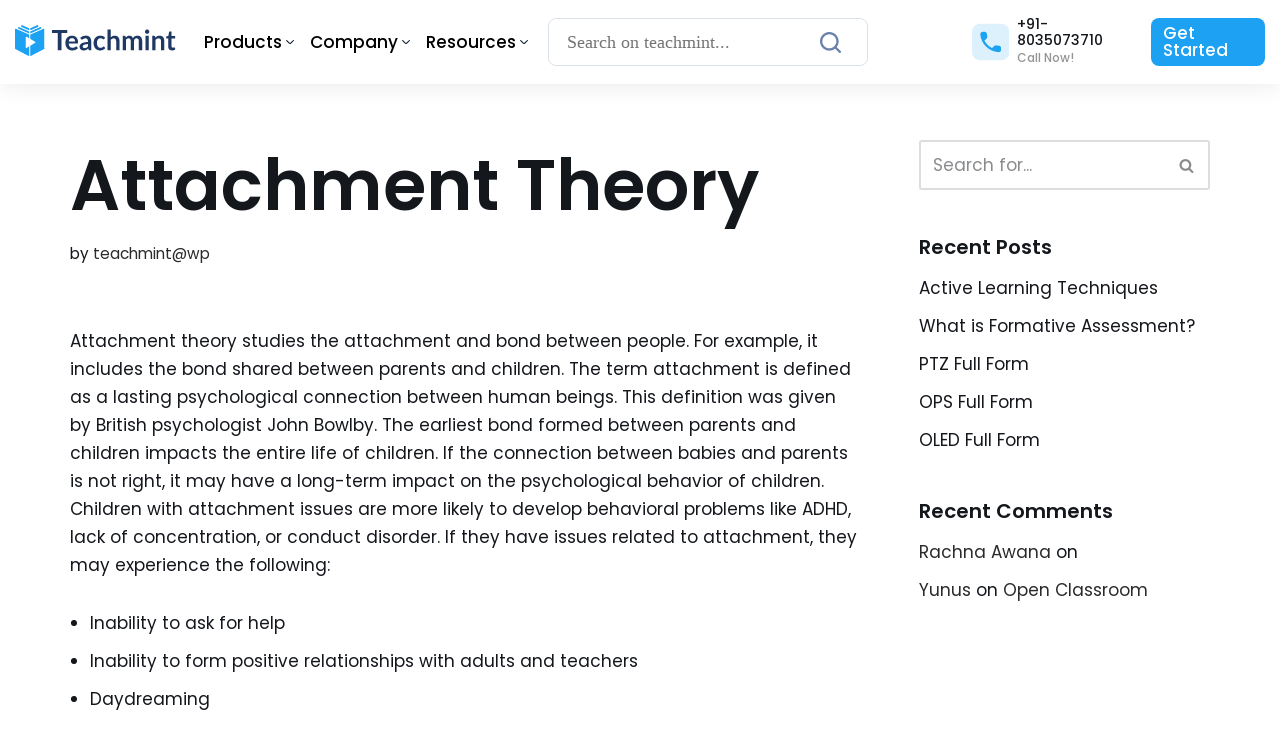

--- FILE ---
content_type: text/html; charset=UTF-8
request_url: https://www.teachmint.com/glossary/a/attachment-theory/
body_size: 25706
content:
<!DOCTYPE html>
<html lang="en-US">

<head>
	
	<meta charset="UTF-8">
<script type="6f9ae4c073e15b1722bcb909-text/javascript">
var gform;gform||(document.addEventListener("gform_main_scripts_loaded",function(){gform.scriptsLoaded=!0}),window.addEventListener("DOMContentLoaded",function(){gform.domLoaded=!0}),gform={domLoaded:!1,scriptsLoaded:!1,initializeOnLoaded:function(o){gform.domLoaded&&gform.scriptsLoaded?o():!gform.domLoaded&&gform.scriptsLoaded?window.addEventListener("DOMContentLoaded",o):document.addEventListener("gform_main_scripts_loaded",o)},hooks:{action:{},filter:{}},addAction:function(o,n,r,t){gform.addHook("action",o,n,r,t)},addFilter:function(o,n,r,t){gform.addHook("filter",o,n,r,t)},doAction:function(o){gform.doHook("action",o,arguments)},applyFilters:function(o){return gform.doHook("filter",o,arguments)},removeAction:function(o,n){gform.removeHook("action",o,n)},removeFilter:function(o,n,r){gform.removeHook("filter",o,n,r)},addHook:function(o,n,r,t,i){null==gform.hooks[o][n]&&(gform.hooks[o][n]=[]);var e=gform.hooks[o][n];null==i&&(i=n+"_"+e.length),gform.hooks[o][n].push({tag:i,callable:r,priority:t=null==t?10:t})},doHook:function(n,o,r){var t;if(r=Array.prototype.slice.call(r,1),null!=gform.hooks[n][o]&&((o=gform.hooks[n][o]).sort(function(o,n){return o.priority-n.priority}),o.forEach(function(o){"function"!=typeof(t=o.callable)&&(t=window[t]),"action"==n?t.apply(null,r):r[0]=t.apply(null,r)})),"filter"==n)return r[0]},removeHook:function(o,n,t,i){var r;null!=gform.hooks[o][n]&&(r=(r=gform.hooks[o][n]).filter(function(o,n,r){return!!(null!=i&&i!=o.tag||null!=t&&t!=o.priority)}),gform.hooks[o][n]=r)}});
</script>

	<meta name="viewport" content="width=device-width, initial-scale=1, minimum-scale=1">
	<link rel="profile" href="https://gmpg.org/xfn/11">
			<link rel="pingback" href="https://www.teachmint.com/glossary/xmlrpc.php">
		<meta name='robots' content='index, follow, max-image-preview:large, max-snippet:-1, max-video-preview:-1' />

<!-- Google Tag Manager for WordPress by gtm4wp.com -->
<script data-cfasync="false" data-pagespeed-no-defer type="text/javascript">//<![CDATA[
	var gtm4wp_datalayer_name = "dataLayer";
	var dataLayer = dataLayer || [];
//]]>
</script>
<!-- End Google Tag Manager for WordPress by gtm4wp.com -->
	<!-- This site is optimized with the Yoast SEO plugin v21.8 - https://yoast.com/wordpress/plugins/seo/ -->
	<title>Attachment Theory - Teachmint -Meaning and Definition</title>
	<meta name="description" content="Attachment Theory-Read to know about the need of having a strong bond between parent and children. Also, understand how it will impact...." />
	<link rel="canonical" href="https://www.teachmint.com/glossary/a/attachment-theory/" />
	<meta property="og:locale" content="en_US" />
	<meta property="og:type" content="article" />
	<meta property="og:title" content="Attachment Theory - Teachmint -Meaning and Definition" />
	<meta property="og:description" content="Attachment Theory-Read to know about the need of having a strong bond between parent and children. Also, understand how it will impact...." />
	<meta property="og:url" content="https://www.teachmint.com/glossary/a/attachment-theory/" />
	<meta property="og:site_name" content="Teachmint" />
	<meta property="article:published_time" content="2022-05-08T12:04:26+00:00" />
	<meta property="article:modified_time" content="2023-08-28T09:50:05+00:00" />
	<meta name="author" content="teachmint@wp" />
	<meta name="twitter:card" content="summary_large_image" />
	<meta name="twitter:label1" content="Written by" />
	<meta name="twitter:data1" content="teachmint@wp" />
	<meta name="twitter:label2" content="Est. reading time" />
	<meta name="twitter:data2" content="2 minutes" />
	<script type="application/ld+json" class="yoast-schema-graph">{"@context":"https://schema.org","@graph":[{"@type":"Article","@id":"https://www.teachmint.com/glossary/a/attachment-theory/#article","isPartOf":{"@id":"https://www.teachmint.com/glossary/a/attachment-theory/"},"author":{"name":"teachmint@wp","@id":"https://www.teachmint.com/glossary/#/schema/person/c18e842820cb20208c4cd32e235cb3f9"},"headline":"Attachment Theory","datePublished":"2022-05-08T12:04:26+00:00","dateModified":"2023-08-28T09:50:05+00:00","mainEntityOfPage":{"@id":"https://www.teachmint.com/glossary/a/attachment-theory/"},"wordCount":330,"commentCount":0,"publisher":{"@id":"https://www.teachmint.com/glossary/#organization"},"articleSection":["A"],"inLanguage":"en-US","potentialAction":[{"@type":"CommentAction","name":"Comment","target":["https://www.teachmint.com/glossary/a/attachment-theory/#respond"]}]},{"@type":"WebPage","@id":"https://www.teachmint.com/glossary/a/attachment-theory/","url":"https://www.teachmint.com/glossary/a/attachment-theory/","name":"Attachment Theory - Teachmint -Meaning and Definition","isPartOf":{"@id":"https://www.teachmint.com/glossary/#website"},"datePublished":"2022-05-08T12:04:26+00:00","dateModified":"2023-08-28T09:50:05+00:00","description":"Attachment Theory-Read to know about the need of having a strong bond between parent and children. Also, understand how it will impact....","breadcrumb":{"@id":"https://www.teachmint.com/glossary/a/attachment-theory/#breadcrumb"},"inLanguage":"en-US","potentialAction":[{"@type":"ReadAction","target":["https://www.teachmint.com/glossary/a/attachment-theory/"]}]},{"@type":"BreadcrumbList","@id":"https://www.teachmint.com/glossary/a/attachment-theory/#breadcrumb","itemListElement":[{"@type":"ListItem","position":1,"name":"Home","item":"https://www.teachmint.com/glossary/"},{"@type":"ListItem","position":2,"name":"Attachment Theory"}]},{"@type":"WebSite","@id":"https://www.teachmint.com/glossary/#website","url":"https://www.teachmint.com/glossary/","name":"Teachmint","description":"Digital board for teachmint","publisher":{"@id":"https://www.teachmint.com/glossary/#organization"},"potentialAction":[{"@type":"SearchAction","target":{"@type":"EntryPoint","urlTemplate":"https://www.teachmint.com/glossary/?s={search_term_string}"},"query-input":"required name=search_term_string"}],"inLanguage":"en-US"},{"@type":"Organization","@id":"https://www.teachmint.com/glossary/#organization","name":"Teachmint","url":"https://www.teachmint.com/glossary/","logo":{"@type":"ImageObject","inLanguage":"en-US","@id":"https://www.teachmint.com/glossary/#/schema/logo/image/","url":"https://www.teachmint.com/glossary/wp-content/uploads/2023/01/cropped-logo-1.png","contentUrl":"https://www.teachmint.com/glossary/wp-content/uploads/2023/01/cropped-logo-1.png","width":296,"height":74,"caption":"Teachmint"},"image":{"@id":"https://www.teachmint.com/glossary/#/schema/logo/image/"}},{"@type":"Person","@id":"https://www.teachmint.com/glossary/#/schema/person/c18e842820cb20208c4cd32e235cb3f9","name":"teachmint@wp","image":{"@type":"ImageObject","inLanguage":"en-US","@id":"https://www.teachmint.com/glossary/#/schema/person/image/","url":"https://secure.gravatar.com/avatar/bc5d203df188f087e7a4832aa6b281b9?s=96&d=mm&r=g","contentUrl":"https://secure.gravatar.com/avatar/bc5d203df188f087e7a4832aa6b281b9?s=96&d=mm&r=g","caption":"teachmint@wp"},"sameAs":["http://34.93.254.57"],"url":"https://www.teachmint.com/glossary/author/teachmintwp/"}]}</script>
	<!-- / Yoast SEO plugin. -->


<link rel='dns-prefetch' href='//www.teachmint.com' />
<link rel='dns-prefetch' href='//fonts.googleapis.com' />
<link rel="alternate" type="application/rss+xml" title="Teachmint &raquo; Feed" href="https://www.teachmint.com/glossary/feed/" />
<link rel="alternate" type="application/rss+xml" title="Teachmint &raquo; Comments Feed" href="https://www.teachmint.com/glossary/comments/feed/" />
<link rel="alternate" type="application/rss+xml" title="Teachmint &raquo; Attachment Theory Comments Feed" href="https://www.teachmint.com/glossary/a/attachment-theory/feed/" />
<script type="6f9ae4c073e15b1722bcb909-text/javascript">
window._wpemojiSettings = {"baseUrl":"https:\/\/s.w.org\/images\/core\/emoji\/14.0.0\/72x72\/","ext":".png","svgUrl":"https:\/\/s.w.org\/images\/core\/emoji\/14.0.0\/svg\/","svgExt":".svg","source":{"concatemoji":"https:\/\/www.teachmint.com\/glossary\/wp-includes\/js\/wp-emoji-release.min.js?ver=6.4.3"}};
/*! This file is auto-generated */
!function(i,n){var o,s,e;function c(e){try{var t={supportTests:e,timestamp:(new Date).valueOf()};sessionStorage.setItem(o,JSON.stringify(t))}catch(e){}}function p(e,t,n){e.clearRect(0,0,e.canvas.width,e.canvas.height),e.fillText(t,0,0);var t=new Uint32Array(e.getImageData(0,0,e.canvas.width,e.canvas.height).data),r=(e.clearRect(0,0,e.canvas.width,e.canvas.height),e.fillText(n,0,0),new Uint32Array(e.getImageData(0,0,e.canvas.width,e.canvas.height).data));return t.every(function(e,t){return e===r[t]})}function u(e,t,n){switch(t){case"flag":return n(e,"\ud83c\udff3\ufe0f\u200d\u26a7\ufe0f","\ud83c\udff3\ufe0f\u200b\u26a7\ufe0f")?!1:!n(e,"\ud83c\uddfa\ud83c\uddf3","\ud83c\uddfa\u200b\ud83c\uddf3")&&!n(e,"\ud83c\udff4\udb40\udc67\udb40\udc62\udb40\udc65\udb40\udc6e\udb40\udc67\udb40\udc7f","\ud83c\udff4\u200b\udb40\udc67\u200b\udb40\udc62\u200b\udb40\udc65\u200b\udb40\udc6e\u200b\udb40\udc67\u200b\udb40\udc7f");case"emoji":return!n(e,"\ud83e\udef1\ud83c\udffb\u200d\ud83e\udef2\ud83c\udfff","\ud83e\udef1\ud83c\udffb\u200b\ud83e\udef2\ud83c\udfff")}return!1}function f(e,t,n){var r="undefined"!=typeof WorkerGlobalScope&&self instanceof WorkerGlobalScope?new OffscreenCanvas(300,150):i.createElement("canvas"),a=r.getContext("2d",{willReadFrequently:!0}),o=(a.textBaseline="top",a.font="600 32px Arial",{});return e.forEach(function(e){o[e]=t(a,e,n)}),o}function t(e){var t=i.createElement("script");t.src=e,t.defer=!0,i.head.appendChild(t)}"undefined"!=typeof Promise&&(o="wpEmojiSettingsSupports",s=["flag","emoji"],n.supports={everything:!0,everythingExceptFlag:!0},e=new Promise(function(e){i.addEventListener("DOMContentLoaded",e,{once:!0})}),new Promise(function(t){var n=function(){try{var e=JSON.parse(sessionStorage.getItem(o));if("object"==typeof e&&"number"==typeof e.timestamp&&(new Date).valueOf()<e.timestamp+604800&&"object"==typeof e.supportTests)return e.supportTests}catch(e){}return null}();if(!n){if("undefined"!=typeof Worker&&"undefined"!=typeof OffscreenCanvas&&"undefined"!=typeof URL&&URL.createObjectURL&&"undefined"!=typeof Blob)try{var e="postMessage("+f.toString()+"("+[JSON.stringify(s),u.toString(),p.toString()].join(",")+"));",r=new Blob([e],{type:"text/javascript"}),a=new Worker(URL.createObjectURL(r),{name:"wpTestEmojiSupports"});return void(a.onmessage=function(e){c(n=e.data),a.terminate(),t(n)})}catch(e){}c(n=f(s,u,p))}t(n)}).then(function(e){for(var t in e)n.supports[t]=e[t],n.supports.everything=n.supports.everything&&n.supports[t],"flag"!==t&&(n.supports.everythingExceptFlag=n.supports.everythingExceptFlag&&n.supports[t]);n.supports.everythingExceptFlag=n.supports.everythingExceptFlag&&!n.supports.flag,n.DOMReady=!1,n.readyCallback=function(){n.DOMReady=!0}}).then(function(){return e}).then(function(){var e;n.supports.everything||(n.readyCallback(),(e=n.source||{}).concatemoji?t(e.concatemoji):e.wpemoji&&e.twemoji&&(t(e.twemoji),t(e.wpemoji)))}))}((window,document),window._wpemojiSettings);
</script>
<style id='wp-emoji-styles-inline-css'>

	img.wp-smiley, img.emoji {
		display: inline !important;
		border: none !important;
		box-shadow: none !important;
		height: 1em !important;
		width: 1em !important;
		margin: 0 0.07em !important;
		vertical-align: -0.1em !important;
		background: none !important;
		padding: 0 !important;
	}
</style>
<link rel='stylesheet' id='wp-block-library-css' href='https://www.teachmint.com/glossary/wp-includes/css/dist/block-library/style.min.css?ver=6.4.3' media='all' />
<style id='classic-theme-styles-inline-css'>
/*! This file is auto-generated */
.wp-block-button__link{color:#fff;background-color:#32373c;border-radius:9999px;box-shadow:none;text-decoration:none;padding:calc(.667em + 2px) calc(1.333em + 2px);font-size:1.125em}.wp-block-file__button{background:#32373c;color:#fff;text-decoration:none}
</style>
<style id='global-styles-inline-css'>
body{--wp--preset--color--black: #000000;--wp--preset--color--cyan-bluish-gray: #abb8c3;--wp--preset--color--white: #ffffff;--wp--preset--color--pale-pink: #f78da7;--wp--preset--color--vivid-red: #cf2e2e;--wp--preset--color--luminous-vivid-orange: #ff6900;--wp--preset--color--luminous-vivid-amber: #fcb900;--wp--preset--color--light-green-cyan: #7bdcb5;--wp--preset--color--vivid-green-cyan: #00d084;--wp--preset--color--pale-cyan-blue: #8ed1fc;--wp--preset--color--vivid-cyan-blue: #0693e3;--wp--preset--color--vivid-purple: #9b51e0;--wp--preset--color--neve-link-color: var(--nv-primary-accent);--wp--preset--color--neve-link-hover-color: var(--nv-secondary-accent);--wp--preset--color--nv-site-bg: var(--nv-site-bg);--wp--preset--color--nv-light-bg: var(--nv-light-bg);--wp--preset--color--nv-dark-bg: var(--nv-dark-bg);--wp--preset--color--neve-text-color: var(--nv-text-color);--wp--preset--color--nv-text-dark-bg: var(--nv-text-dark-bg);--wp--preset--color--nv-c-1: var(--nv-c-1);--wp--preset--color--nv-c-2: var(--nv-c-2);--wp--preset--gradient--vivid-cyan-blue-to-vivid-purple: linear-gradient(135deg,rgba(6,147,227,1) 0%,rgb(155,81,224) 100%);--wp--preset--gradient--light-green-cyan-to-vivid-green-cyan: linear-gradient(135deg,rgb(122,220,180) 0%,rgb(0,208,130) 100%);--wp--preset--gradient--luminous-vivid-amber-to-luminous-vivid-orange: linear-gradient(135deg,rgba(252,185,0,1) 0%,rgba(255,105,0,1) 100%);--wp--preset--gradient--luminous-vivid-orange-to-vivid-red: linear-gradient(135deg,rgba(255,105,0,1) 0%,rgb(207,46,46) 100%);--wp--preset--gradient--very-light-gray-to-cyan-bluish-gray: linear-gradient(135deg,rgb(238,238,238) 0%,rgb(169,184,195) 100%);--wp--preset--gradient--cool-to-warm-spectrum: linear-gradient(135deg,rgb(74,234,220) 0%,rgb(151,120,209) 20%,rgb(207,42,186) 40%,rgb(238,44,130) 60%,rgb(251,105,98) 80%,rgb(254,248,76) 100%);--wp--preset--gradient--blush-light-purple: linear-gradient(135deg,rgb(255,206,236) 0%,rgb(152,150,240) 100%);--wp--preset--gradient--blush-bordeaux: linear-gradient(135deg,rgb(254,205,165) 0%,rgb(254,45,45) 50%,rgb(107,0,62) 100%);--wp--preset--gradient--luminous-dusk: linear-gradient(135deg,rgb(255,203,112) 0%,rgb(199,81,192) 50%,rgb(65,88,208) 100%);--wp--preset--gradient--pale-ocean: linear-gradient(135deg,rgb(255,245,203) 0%,rgb(182,227,212) 50%,rgb(51,167,181) 100%);--wp--preset--gradient--electric-grass: linear-gradient(135deg,rgb(202,248,128) 0%,rgb(113,206,126) 100%);--wp--preset--gradient--midnight: linear-gradient(135deg,rgb(2,3,129) 0%,rgb(40,116,252) 100%);--wp--preset--font-size--small: 13px;--wp--preset--font-size--medium: 20px;--wp--preset--font-size--large: 36px;--wp--preset--font-size--x-large: 42px;--wp--preset--spacing--20: 0.44rem;--wp--preset--spacing--30: 0.67rem;--wp--preset--spacing--40: 1rem;--wp--preset--spacing--50: 1.5rem;--wp--preset--spacing--60: 2.25rem;--wp--preset--spacing--70: 3.38rem;--wp--preset--spacing--80: 5.06rem;--wp--preset--shadow--natural: 6px 6px 9px rgba(0, 0, 0, 0.2);--wp--preset--shadow--deep: 12px 12px 50px rgba(0, 0, 0, 0.4);--wp--preset--shadow--sharp: 6px 6px 0px rgba(0, 0, 0, 0.2);--wp--preset--shadow--outlined: 6px 6px 0px -3px rgba(255, 255, 255, 1), 6px 6px rgba(0, 0, 0, 1);--wp--preset--shadow--crisp: 6px 6px 0px rgba(0, 0, 0, 1);}:where(.is-layout-flex){gap: 0.5em;}:where(.is-layout-grid){gap: 0.5em;}body .is-layout-flow > .alignleft{float: left;margin-inline-start: 0;margin-inline-end: 2em;}body .is-layout-flow > .alignright{float: right;margin-inline-start: 2em;margin-inline-end: 0;}body .is-layout-flow > .aligncenter{margin-left: auto !important;margin-right: auto !important;}body .is-layout-constrained > .alignleft{float: left;margin-inline-start: 0;margin-inline-end: 2em;}body .is-layout-constrained > .alignright{float: right;margin-inline-start: 2em;margin-inline-end: 0;}body .is-layout-constrained > .aligncenter{margin-left: auto !important;margin-right: auto !important;}body .is-layout-constrained > :where(:not(.alignleft):not(.alignright):not(.alignfull)){max-width: var(--wp--style--global--content-size);margin-left: auto !important;margin-right: auto !important;}body .is-layout-constrained > .alignwide{max-width: var(--wp--style--global--wide-size);}body .is-layout-flex{display: flex;}body .is-layout-flex{flex-wrap: wrap;align-items: center;}body .is-layout-flex > *{margin: 0;}body .is-layout-grid{display: grid;}body .is-layout-grid > *{margin: 0;}:where(.wp-block-columns.is-layout-flex){gap: 2em;}:where(.wp-block-columns.is-layout-grid){gap: 2em;}:where(.wp-block-post-template.is-layout-flex){gap: 1.25em;}:where(.wp-block-post-template.is-layout-grid){gap: 1.25em;}.has-black-color{color: var(--wp--preset--color--black) !important;}.has-cyan-bluish-gray-color{color: var(--wp--preset--color--cyan-bluish-gray) !important;}.has-white-color{color: var(--wp--preset--color--white) !important;}.has-pale-pink-color{color: var(--wp--preset--color--pale-pink) !important;}.has-vivid-red-color{color: var(--wp--preset--color--vivid-red) !important;}.has-luminous-vivid-orange-color{color: var(--wp--preset--color--luminous-vivid-orange) !important;}.has-luminous-vivid-amber-color{color: var(--wp--preset--color--luminous-vivid-amber) !important;}.has-light-green-cyan-color{color: var(--wp--preset--color--light-green-cyan) !important;}.has-vivid-green-cyan-color{color: var(--wp--preset--color--vivid-green-cyan) !important;}.has-pale-cyan-blue-color{color: var(--wp--preset--color--pale-cyan-blue) !important;}.has-vivid-cyan-blue-color{color: var(--wp--preset--color--vivid-cyan-blue) !important;}.has-vivid-purple-color{color: var(--wp--preset--color--vivid-purple) !important;}.has-black-background-color{background-color: var(--wp--preset--color--black) !important;}.has-cyan-bluish-gray-background-color{background-color: var(--wp--preset--color--cyan-bluish-gray) !important;}.has-white-background-color{background-color: var(--wp--preset--color--white) !important;}.has-pale-pink-background-color{background-color: var(--wp--preset--color--pale-pink) !important;}.has-vivid-red-background-color{background-color: var(--wp--preset--color--vivid-red) !important;}.has-luminous-vivid-orange-background-color{background-color: var(--wp--preset--color--luminous-vivid-orange) !important;}.has-luminous-vivid-amber-background-color{background-color: var(--wp--preset--color--luminous-vivid-amber) !important;}.has-light-green-cyan-background-color{background-color: var(--wp--preset--color--light-green-cyan) !important;}.has-vivid-green-cyan-background-color{background-color: var(--wp--preset--color--vivid-green-cyan) !important;}.has-pale-cyan-blue-background-color{background-color: var(--wp--preset--color--pale-cyan-blue) !important;}.has-vivid-cyan-blue-background-color{background-color: var(--wp--preset--color--vivid-cyan-blue) !important;}.has-vivid-purple-background-color{background-color: var(--wp--preset--color--vivid-purple) !important;}.has-black-border-color{border-color: var(--wp--preset--color--black) !important;}.has-cyan-bluish-gray-border-color{border-color: var(--wp--preset--color--cyan-bluish-gray) !important;}.has-white-border-color{border-color: var(--wp--preset--color--white) !important;}.has-pale-pink-border-color{border-color: var(--wp--preset--color--pale-pink) !important;}.has-vivid-red-border-color{border-color: var(--wp--preset--color--vivid-red) !important;}.has-luminous-vivid-orange-border-color{border-color: var(--wp--preset--color--luminous-vivid-orange) !important;}.has-luminous-vivid-amber-border-color{border-color: var(--wp--preset--color--luminous-vivid-amber) !important;}.has-light-green-cyan-border-color{border-color: var(--wp--preset--color--light-green-cyan) !important;}.has-vivid-green-cyan-border-color{border-color: var(--wp--preset--color--vivid-green-cyan) !important;}.has-pale-cyan-blue-border-color{border-color: var(--wp--preset--color--pale-cyan-blue) !important;}.has-vivid-cyan-blue-border-color{border-color: var(--wp--preset--color--vivid-cyan-blue) !important;}.has-vivid-purple-border-color{border-color: var(--wp--preset--color--vivid-purple) !important;}.has-vivid-cyan-blue-to-vivid-purple-gradient-background{background: var(--wp--preset--gradient--vivid-cyan-blue-to-vivid-purple) !important;}.has-light-green-cyan-to-vivid-green-cyan-gradient-background{background: var(--wp--preset--gradient--light-green-cyan-to-vivid-green-cyan) !important;}.has-luminous-vivid-amber-to-luminous-vivid-orange-gradient-background{background: var(--wp--preset--gradient--luminous-vivid-amber-to-luminous-vivid-orange) !important;}.has-luminous-vivid-orange-to-vivid-red-gradient-background{background: var(--wp--preset--gradient--luminous-vivid-orange-to-vivid-red) !important;}.has-very-light-gray-to-cyan-bluish-gray-gradient-background{background: var(--wp--preset--gradient--very-light-gray-to-cyan-bluish-gray) !important;}.has-cool-to-warm-spectrum-gradient-background{background: var(--wp--preset--gradient--cool-to-warm-spectrum) !important;}.has-blush-light-purple-gradient-background{background: var(--wp--preset--gradient--blush-light-purple) !important;}.has-blush-bordeaux-gradient-background{background: var(--wp--preset--gradient--blush-bordeaux) !important;}.has-luminous-dusk-gradient-background{background: var(--wp--preset--gradient--luminous-dusk) !important;}.has-pale-ocean-gradient-background{background: var(--wp--preset--gradient--pale-ocean) !important;}.has-electric-grass-gradient-background{background: var(--wp--preset--gradient--electric-grass) !important;}.has-midnight-gradient-background{background: var(--wp--preset--gradient--midnight) !important;}.has-small-font-size{font-size: var(--wp--preset--font-size--small) !important;}.has-medium-font-size{font-size: var(--wp--preset--font-size--medium) !important;}.has-large-font-size{font-size: var(--wp--preset--font-size--large) !important;}.has-x-large-font-size{font-size: var(--wp--preset--font-size--x-large) !important;}
.wp-block-navigation a:where(:not(.wp-element-button)){color: inherit;}
:where(.wp-block-post-template.is-layout-flex){gap: 1.25em;}:where(.wp-block-post-template.is-layout-grid){gap: 1.25em;}
:where(.wp-block-columns.is-layout-flex){gap: 2em;}:where(.wp-block-columns.is-layout-grid){gap: 2em;}
.wp-block-pullquote{font-size: 1.5em;line-height: 1.6;}
</style>
<link rel='stylesheet' id='njt-nofi-css' href='https://www.teachmint.com/glossary/wp-content/plugins/notibar/assets/frontend/css/notibar.css?ver=2.1.4' media='all' />
<link rel='stylesheet' id='neve-style-css' href='https://www.teachmint.com/glossary/wp-content/themes/neve/style-main-new.min.css?ver=3.8.1' media='all' />
<style id='neve-style-inline-css'>
.nv-meta-list li.meta:not(:last-child):after { content:"/" }.nv-meta-list .no-mobile{
			display:none;
		}.nv-meta-list li.last::after{
			content: ""!important;
		}@media (min-width: 769px) {
			.nv-meta-list .no-mobile {
				display: inline-block;
			}
			.nv-meta-list li.last:not(:last-child)::after {
		 		content: "/" !important;
			}
		}
 :root{ --container: 748px;--postwidth:100%; --primarybtnbg: var(--nv-secondary-accent); --secondarybtnbg: var(--nv-primary-accent); --primarybtnhoverbg: var(--nv-secondary-accent); --secondarybtnhoverbg: var(--nv-primary-accent); --primarybtncolor: #ffffff; --secondarybtncolor: var(--nv-text-dark-bg); --primarybtnhovercolor: var(--nv-text-color); --secondarybtnhovercolor: var(--nv-text-dark-bg);--primarybtnborderradius:04px;--secondarybtnborderradius:0;--primarybtnborderwidth:1px;--btnpadding:16px 35px;--primarybtnpadding:calc(16px - 1px) calc(35px - 1px);--secondarybtnpadding:16px 35px; --btnfs: 14px; --bodyfontfamily: Poppins; --bodyfontsize: 15px; --bodylineheight: 1.6; --bodyletterspacing: 0px; --bodyfontweight: 400; --bodytexttransform: none; --headingsfontfamily: Poppins; --h1fontsize: 39px; --h1fontweight: 600; --h1lineheight: 1.2em; --h1letterspacing: 0px; --h1texttransform: none; --h2fontsize: 30px; --h2fontweight: 600; --h2lineheight: 1.3em; --h2letterspacing: 0px; --h2texttransform: none; --h3fontsize: 20px; --h3fontweight: 600; --h3lineheight: 1.3em; --h3letterspacing: 0px; --h3texttransform: none; --h4fontsize: 16px; --h4fontweight: 600; --h4lineheight: 1.3em; --h4letterspacing: 0px; --h4texttransform: none; --h5fontsize: 14px; --h5fontweight: 600; --h5lineheight: 1.3em; --h5letterspacing: 0px; --h5texttransform: none; --h6fontsize: 14px; --h6fontweight: 600; --h6lineheight: 1.3em; --h6letterspacing: 0px; --h6texttransform: none;--formfieldborderwidth:2px;--formfieldborderradius:3px; --formfieldbgcolor: var(--nv-site-bg); --formfieldbordercolor: #dddddd; --formfieldcolor: var(--nv-text-color);--formfieldpadding:10px 12px; } .has-neve-button-color-color{ color: var(--nv-secondary-accent)!important; } .has-neve-button-color-background-color{ background-color: var(--nv-secondary-accent)!important; } .single-post-container .alignfull > [class*="__inner-container"], .single-post-container .alignwide > [class*="__inner-container"]{ max-width:718px } .nv-meta-list{ --avatarsize: 20px; } .single .nv-meta-list{ --avatarsize: 20px; } .neve-main{ --boxshadow:0 1px 3px -2px rgba(0, 0, 0, 0.12), 0 1px 2px rgba(0, 0, 0, 0.1); } .nv-post-cover{ --height: 250px;--padding:40px 15px;--justify: flex-start; --textalign: left; --valign: center; } .nv-post-cover .nv-title-meta-wrap, .nv-page-title-wrap, .entry-header{ --textalign: left; } .nv-is-boxed.nv-title-meta-wrap{ --padding:40px 15px; --bgcolor: var(--nv-dark-bg); } .nv-overlay{ --opacity: 50; --blendmode: normal; } .nv-is-boxed.nv-comments-wrap{ --padding:20px; } .nv-is-boxed.comment-respond{ --padding:20px; } .single:not(.single-product), .page{ --c-vspace:0 0 0 0;; } .global-styled{ --bgcolor: var(--nv-site-bg); } .header-top{ --rowbcolor: var(--nv-light-bg); --color: var(--nv-text-color); --bgcolor: #f0f0f0; } .header-main{ --rowbcolor: var(--nv-light-bg); --color: var(--nv-text-color); --bgcolor: var(--nv-site-bg); } .header-bottom{ --rowbcolor: var(--nv-light-bg); --color: var(--nv-text-color); --bgcolor: #ffffff; } .builder-item--custom_html{ --padding:0;--margin:0; --fontsize: 1em; --lineheight: 1.6; --letterspacing: 0px; --fontweight: 500; --texttransform: none; --iconsize: 1em; --textalign: left;--justify: flex-start; } .footer-top-inner .row{ grid-template-columns:1fr; --valign: flex-start; } .footer-top{ --rowbcolor: var(--nv-light-bg); --color: var(--nv-text-color); --bgcolor: #ffffff; } .footer-main-inner .row{ grid-template-columns:1fr 1fr 1fr; --valign: flex-start; } .footer-main{ --rowbcolor: var(--nv-light-bg); --color: var(--nv-text-color); --bgcolor: var(--nv-site-bg); } .footer-bottom-inner .row{ grid-template-columns:1fr; --valign: flex-start; } .footer-bottom{ --rowbcolor: var(--nv-light-bg); --color: var(--nv-text-dark-bg); --bgcolor: var(--nv-dark-bg); } .builder-item--footer-four-widgets{ --padding:0;--margin:0; --textalign: left;--justify: flex-start; } @media(min-width: 576px){ :root{ --container: 992px;--postwidth:100%;--btnpadding:16px 35px;--primarybtnpadding:calc(16px - 1px) calc(35px - 1px);--secondarybtnpadding:16px 35px; --btnfs: 14px; --bodyfontsize: 16px; --bodylineheight: 1.6; --bodyletterspacing: 0px; --h1fontsize: 55px; --h1lineheight: 1.3em; --h1letterspacing: 0px; --h2fontsize: 35px; --h2lineheight: 1.3em; --h2letterspacing: 0px; --h3fontsize: 20px; --h3lineheight: 1.3em; --h3letterspacing: 0px; --h4fontsize: 16px; --h4lineheight: 1.3em; --h4letterspacing: 0px; --h5fontsize: 14px; --h5lineheight: 1.3em; --h5letterspacing: 0px; --h6fontsize: 14px; --h6lineheight: 1.3em; --h6letterspacing: 0px; } .single-post-container .alignfull > [class*="__inner-container"], .single-post-container .alignwide > [class*="__inner-container"]{ max-width:962px } .nv-meta-list{ --avatarsize: 20px; } .single .nv-meta-list{ --avatarsize: 20px; } .nv-post-cover{ --height: 320px;--padding:60px 30px;--justify: flex-start; --textalign: left; --valign: center; } .nv-post-cover .nv-title-meta-wrap, .nv-page-title-wrap, .entry-header{ --textalign: left; } .nv-is-boxed.nv-title-meta-wrap{ --padding:60px 30px; } .nv-is-boxed.nv-comments-wrap{ --padding:30px; } .nv-is-boxed.comment-respond{ --padding:30px; } .single:not(.single-product), .page{ --c-vspace:0 0 0 0;; } .builder-item--custom_html{ --padding:0;--margin:0; --fontsize: 1em; --lineheight: 1.6; --letterspacing: 0px; --iconsize: 1em; --textalign: left;--justify: flex-start; } .builder-item--footer-four-widgets{ --padding:0;--margin:0; --textalign: left;--justify: flex-start; } }@media(min-width: 960px){ :root{ --container: 1170px;--postwidth:100%;--btnpadding:12px 24px;--primarybtnpadding:calc(12px - 1px) calc(24px - 1px);--secondarybtnpadding:12px 24px; --btnfs: 16px; --bodyfontsize: 17px; --bodylineheight: 1.7; --bodyletterspacing: 0px; --h1fontsize: 70px; --h1lineheight: 1.3em; --h1letterspacing: 0px; --h2fontsize: 50px; --h2lineheight: 1.3em; --h2letterspacing: 0px; --h3fontsize: 24px; --h3lineheight: 1.3em; --h3letterspacing: 0px; --h4fontsize: 20px; --h4lineheight: 1.3em; --h4letterspacing: 0px; --h5fontsize: 16px; --h5lineheight: 1.3em; --h5letterspacing: 0px; --h6fontsize: 16px; --h6lineheight: 1.3em; --h6letterspacing: 0px; } body:not(.single):not(.archive):not(.blog):not(.search):not(.error404) .neve-main > .container .col, body.post-type-archive-course .neve-main > .container .col, body.post-type-archive-llms_membership .neve-main > .container .col{ max-width: 100%; } body:not(.single):not(.archive):not(.blog):not(.search):not(.error404) .nv-sidebar-wrap, body.post-type-archive-course .nv-sidebar-wrap, body.post-type-archive-llms_membership .nv-sidebar-wrap{ max-width: 0%; } .neve-main > .archive-container .nv-index-posts.col{ max-width: 100%; } .neve-main > .archive-container .nv-sidebar-wrap{ max-width: 0%; } .neve-main > .single-post-container .nv-single-post-wrap.col{ max-width: 70%; } .single-post-container .alignfull > [class*="__inner-container"], .single-post-container .alignwide > [class*="__inner-container"]{ max-width:789px } .container-fluid.single-post-container .alignfull > [class*="__inner-container"], .container-fluid.single-post-container .alignwide > [class*="__inner-container"]{ max-width:calc(70% + 15px) } .neve-main > .single-post-container .nv-sidebar-wrap{ max-width: 30%; } .nv-meta-list{ --avatarsize: 20px; } .single .nv-meta-list{ --avatarsize: 20px; } .nv-post-cover{ --height: 400px;--padding:60px 40px;--justify: flex-start; --textalign: left; --valign: center; } .nv-post-cover .nv-title-meta-wrap, .nv-page-title-wrap, .entry-header{ --textalign: left; } .nv-is-boxed.nv-title-meta-wrap{ --padding:60px 40px; } .nv-is-boxed.nv-comments-wrap{ --padding:40px; } .nv-is-boxed.comment-respond{ --padding:40px; } .single:not(.single-product), .page{ --c-vspace:0 0 0 0;; } .builder-item--custom_html{ --padding:0;--margin:0; --fontsize: 1em; --lineheight: 1.6; --letterspacing: 0px; --iconsize: 1em; --textalign: left;--justify: flex-start; } .builder-item--footer-four-widgets{ --padding:0;--margin:0; --textalign: left;--justify: flex-start; } }:root{--nv-primary-accent:#2b2b2b;--nv-secondary-accent:#1da1f2;--nv-site-bg:#ffffff;--nv-light-bg:#ededed;--nv-dark-bg:#14171c;--nv-text-color:#14171c;--nv-text-dark-bg:#ffffff;--nv-c-1:#77b978;--nv-c-2:#f37262;--nv-fallback-ff:Arial, Helvetica, sans-serif;}
</style>
<link rel='stylesheet' id='popup-maker-site-css' href='//www.teachmint.com/glossary/wp-content/uploads/pum/pum-site-styles.css?generated=1726072354&#038;ver=1.18.2' media='all' />
<link rel='stylesheet' id='neve-google-font-poppins-css' href='//fonts.googleapis.com/css?family=Poppins%3A400%2C600%2C500&#038;display=swap&#038;ver=3.8.1' media='all' />
<script src="https://www.teachmint.com/glossary/wp-includes/js/jquery/jquery.min.js?ver=3.7.1" id="jquery-core-js" type="6f9ae4c073e15b1722bcb909-text/javascript"></script>
<script src="https://www.teachmint.com/glossary/wp-includes/js/jquery/jquery-migrate.min.js?ver=3.4.1" id="jquery-migrate-js" type="6f9ae4c073e15b1722bcb909-text/javascript"></script>
<link rel="https://api.w.org/" href="https://www.teachmint.com/glossary/wp-json/" /><link rel="alternate" type="application/json" href="https://www.teachmint.com/glossary/wp-json/wp/v2/posts/7155" /><link rel="EditURI" type="application/rsd+xml" title="RSD" href="https://www.teachmint.com/glossary/xmlrpc.php?rsd" />
<meta name="generator" content="WordPress 6.4.3" />
<link rel='shortlink' href='https://www.teachmint.com/glossary/?p=7155' />
<link rel="alternate" type="application/json+oembed" href="https://www.teachmint.com/glossary/wp-json/oembed/1.0/embed?url=https%3A%2F%2Fwww.teachmint.com%2Fglossary%2Fa%2Fattachment-theory%2F" />
<link rel="alternate" type="text/xml+oembed" href="https://www.teachmint.com/glossary/wp-json/oembed/1.0/embed?url=https%3A%2F%2Fwww.teachmint.com%2Fglossary%2Fa%2Fattachment-theory%2F&#038;format=xml" />
<!-- HFCM by 99 Robots - Snippet # 111: Mobile CTA -->
<div class="bottom-links sticky-button">
<!-- <a class="call-now" href="tel:+918035073710"><i class="fa fa-phone"></i> Call Us</a> -->
<a class="enquire-bottom popmake-13847 pum-trigger" href="#">Get Started</a>
</div>
<link rel="stylesheet" href="https://cdnjs.cloudflare.com/ajax/libs/font-awesome/4.7.0/css/font-awesome.min.css">

<style>
	
	.bottom-links {display:none;}
	@media only screen and (max-width: 960px){
		.tm-cta-bottom {display:none !important;}
	   .bottom-links {display:block; width:100%; position:fixed; bottom:0; left:0; z-index:999999;}
a.call-now {background-color: #21a2ec; border:1px solid #fff;}
a.enquire-bottom {background-color: #21a2ec;}
a.enquire-bottoms {background-color: #277ddc;}
.bottom-links a {width: 100%; display:block; float:left; text-align:center; font-size:15px; color:white; padding:10px 0;}  
	}
</style>
<!-- /end HFCM by 99 Robots -->
<!-- HFCM by 99 Robots - Snippet # 114: GA4 Code -->
<!-- Google tag (gtag.js) -->
<script async src="https://www.googletagmanager.com/gtag/js?id=G-6RM65PWEZY" type="6f9ae4c073e15b1722bcb909-text/javascript"></script>
<script type="6f9ae4c073e15b1722bcb909-text/javascript">
  window.dataLayer = window.dataLayer || [];
  function gtag(){dataLayer.push(arguments);}
  gtag('js', new Date());

  gtag('config', 'G-6RM65PWEZY');
</script>
<!-- /end HFCM by 99 Robots -->
<!-- HFCM by 99 Robots - Snippet # 117: GA4 Code -->
<!-- Google tag (gtag.js) -->
<script async src="https://www.googletagmanager.com/gtag/js?id=G-6RM65PWEZY" type="6f9ae4c073e15b1722bcb909-text/javascript"></script>
<script type="6f9ae4c073e15b1722bcb909-text/javascript">
  window.dataLayer = window.dataLayer || [];
  function gtag(){dataLayer.push(arguments);}
  gtag('js', new Date());

  gtag('config', 'G-6RM65PWEZY');
</script>
<!-- /end HFCM by 99 Robots -->
<!-- Google tag (gtag.js) --> <script async src="https://www.googletagmanager.com/gtag/js?id=G-6RM65PWEZY" type="6f9ae4c073e15b1722bcb909-text/javascript"></script> <script type="6f9ae4c073e15b1722bcb909-text/javascript"> window.dataLayer = window.dataLayer || []; function gtag(){dataLayer.push(arguments);} gtag('js', new Date()); gtag('config', 'G-6RM65PWEZY'); </script>	<script type="6f9ae4c073e15b1722bcb909-text/javascript">
		document.addEventListener("DOMContentLoaded", function() {
			const logos = document.querySelectorAll(".site-logo a");
			if ( !! logos.length ) {
				logos.forEach( logo => {
					logo.setAttribute("href", "https://www.teachmint.com");
					logo.setAttribute("target", "_blank");
				} );
			}
		});
	</script>
	
<!-- Google Tag Manager for WordPress by gtm4wp.com -->
<script data-cfasync="false" data-pagespeed-no-defer type="text/javascript">//<![CDATA[
	var dataLayer_content = {"pagePostType":"post","pagePostType2":"single-post","pageCategory":["a"],"pagePostAuthor":"teachmint@wp"};
	dataLayer.push( dataLayer_content );//]]>
</script>
<script data-cfasync="false">//<![CDATA[
(function(w,d,s,l,i){w[l]=w[l]||[];w[l].push({'gtm.start':
new Date().getTime(),event:'gtm.js'});var f=d.getElementsByTagName(s)[0],
j=d.createElement(s),dl=l!='dataLayer'?'&l='+l:'';j.async=true;j.src=
'//www.googletagmanager.com/gtm.'+'js?id='+i+dl;f.parentNode.insertBefore(j,f);
})(window,document,'script','dataLayer','GTM-WN2XLV7');//]]>
</script>
<!-- End Google Tag Manager -->
<!-- End Google Tag Manager for WordPress by gtm4wp.com --><style>.recentcomments a{display:inline !important;padding:0 !important;margin:0 !important;}</style><!-- All in one Favicon 4.8 --><link rel="icon" href="https://www.teachmint.com/glossary/wp-content/uploads/2023/03/cropped-logo-collapsed-1-1.png" type="image/png"/>
<link rel="icon" href="https://www.teachmint.com/glossary/wp-content/uploads/2023/03/cropped-logo-collapsed-1-32x32.png" sizes="32x32" />
<link rel="icon" href="https://www.teachmint.com/glossary/wp-content/uploads/2023/03/cropped-logo-collapsed-1-192x192.png" sizes="192x192" />
<link rel="apple-touch-icon" href="https://www.teachmint.com/glossary/wp-content/uploads/2023/03/cropped-logo-collapsed-1-180x180.png" />
<meta name="msapplication-TileImage" content="https://www.teachmint.com/glossary/wp-content/uploads/2023/03/cropped-logo-collapsed-1-270x270.png" />
		<style id="wp-custom-css">
			

/* Style the field labels */

/* NEW CSS */

* {
  box-sizing: border-box;
}
body,
html {
  scroll-behavior: smooth;
}

a,
a:active,
a:focus,
a:hover {
  text-decoration: none;
}

#tmd-login-header-mobile{
	color:white;
}


.menu-item-gtranslate{
  width: 100px;
}

.nv-html-content {
		margin-bottom:64px;
}

.line-height-1,
.nv-html-content {
  line-height: 1;

}

.navv {
  left: 0;
/*   padding: 0 15px; */
}

.njt-nofi-container{
	display:none;
}

.font-normal{
	font-weight: 400;
}

.menu-part-link:hover a {
  color: #062030;
}

.feature-mweb-card {
  border-radius: 20px;
}
.h-452 {
  height: 452px;
}
.w-350 {
  width: 350px;
}
.h-381 {
  height: 381px;
}
.h-451 {
  height: 451px;
}
.max-h-300 {
  max-height: 300px;
}
.tm-tfi-bg-dark-blue {
  background: #1f3965;
}
.tm-tfi-white-color {
  color: #fff !important;
}
.tm-tfi-h5 {
  font-size: 18px;
  line-height: 23px;
  font-weight: 600;
  color: #1f3965;
}
.tm-tfi-border-white-top {
  border-top: 1px solid rgba(242, 244, 248, 0.4);
}
.school-blur,
.school-blur:hover {
  -webkit-filter: blur(0);
}
.tm-tfi-max-width {
  width: 90%;
  margin: auto;
  padding-bottom: 88px;
  max-width: 1140px;
}
.feature-mweb-card {
  width: 295px;
  min-width: 295px;
}
.tm-tfi-button5 {
  font-weight: 600;
  cursor: pointer;
}
.text-wrap{
  text-wrap:nowrap;
}
.ham-menu {
  display: none;
}
@keyframes scroll {
  0% {
    transform: translateX(0);
  }
  100% {
    transform: translateX(calc(-250px * 7));
  }
}
.tm-tfi-button5 {
  background-color: #1da1f2;
}
@keyframes animate-fade {
  0% {
    opacity: 0;
  }
  100% {
    opacity: 1;
  }
}
@keyframes de-animate-fade {
  0% {
    opacity: 1;
  }
  100% {
    opacity: 0;
  }
}
.tm-tfi-button5 {
  font-size: 16px;
  color: #fff;
  padding: 8px 24px;
  border-radius: 36px;
}
.feature-right-img-cont {
  height: 520px;
  width: 520px;
  display: flex;
  justify-content: center;
  align-items: center;
  position: sticky;
  top: 220px;
  border-radius: 20px;
  background-color: #fff;
  border: 1px solid #eee;
}
@media only screen and (max-width: 1024px) {
  .tm-tfi-h5 {
    font-size: 20px;
    line-height: 26px;
  }
  .tm-tfi-max-width {
    width: 84%;
    max-width: 1140px;
  }
  .tm-tfi-button5 {
    font-size: 16px;
    padding: 8px 24px;
  }
	  .ham-menu {
    display: block;
  }
}
@-webkit-keyframes progress-anim-2 {
  0% {
    width: 0%;
  }
  100% {
    width: 100%;
  }
}
@keyframes slide_from_right {
  0% {
    right: max(calc(-1 * (378px + 24px)), calc(-1 * 24px - 90vw));
  }
  100% {
    right: 100px;
    z-index: 13;
  }
}
.lg\:grid-cols-5 {
  grid-template-columns: repeat(5, minmax(0, 1fr));
}
.tm-common-max-width,
.tm-common-max-width-2 {
  /* width: 90%; */
  /* margin: auto; */
  /* max-width: 1140px; */
/* 	  height: 86px; */
	padding: 1rem 15px;
}
.nav-dp-sub,
.nav-dp-title {
  line-height: 1rem;
  font-weight: 500;
}
@keyframes slide {
  0% {
    top: 4rem;
  }
  25%,
  50%,
  75% {
    top: 0;
  }
  100% {
    top: -4rem;
  }
}
.nav-dropdown {
  background-color: #fff;
  padding: 2.7rem;
  opacity: 10;
  display: none;
  flex-direction: column;
  justify-content: space-between;
  align-items: center;
  animation: 0.3s ease-in-out growDown;
}
.nav-dropdown-tile {
  display: flex;
  align-items: center;
  padding: 1rem;
  border-radius: 10px;
  cursor: pointer;
}
.mweb-dropdown-btn-cont {
  box-shadow: 0 6px 12px 0 rgba(157, 182, 217, 0.2);
}
.nav-dropdown-button {
  width: 8.4rem;
  height: 2.5rem;
  cursor: pointer;
  border-radius: 10px;
  margin: 1.5rem 0;
}
.blue-btn {
  color: #fff;
  background-color: #1da1f2;
}
.as-nav-bg,
.as-nav-hover:hover {
  background-color: #f5eeff;
}
.lm-nav-bg,
.lm-nav-hover:hover {
  background-color: #fffaeb;
}
.dc-nav-bg,
.dc-nav-hover:hover {
  background-color: #fff3f7;
}
.am-nav-bg,
.am-nav-hover:hover {
  background-color: #fff3f3;
}
.si-nav-bg,
.si-nav-hover:hover {
  background-color: #eefdff;
}
.fn-nav-bg,
.fn-nav-hover:hover {
  background-color: #eff8f3;
}
.ex-nav-bg,
.ex-nav-hover:hover {
  background-color: #fbe5e2;
}
.rc-nav-bg,
.rc-nav-hover:hover {
  background-color: #f5e8f5;
}
.tp-nav-hover:hover {
  background-color: #ddf1fd;
}
.sts-nav-hover:hover {
  background-color: #e4ecf5;
}
.nav-dropdown-tile:hover{
  background-color: #eefdff !important;
}
.nav-dp-title {
  font-size: 14px;
  color: #000;
}
.nav-dp-sub {
  margin-top: 4px;
  font-size: 12px;
  color: #8d8d8d;
}
.nav-dropdown-tile img {
  margin-right: 0.6rem;
  margin-bottom: .8rem;
}
.tm-tfi-button2 {
  font-weight: 600;
  cursor: pointer;
  border-width: 0;
  background-color: #1da1f2;
  font-size: 16px;
  color: #fff;
  padding: 10px 67px;
  border-radius: 44px;
}
.header-text {
  color: #949494;
}
.tm-call-now-button-width {
  width: 12rem;
}
#navbar-solution-btn:hover + #bg-blur-navbar {
  position: fixed;
  width: 100%;
  background-color: rgba(0, 0, 0, 0.4);
  overflow: auto;
}
.close {
  color: #aaa;
  float: right;
  font-weight: 700;
}
.close:focus,
.close:hover {
  color: #000;
  text-decoration: none;
  cursor: pointer;
}
#nav-dropdown-id {
  display: none;
}
#navbar-solution-btn:hover {
  color: #1da1f2;
  font-weight: 600;
}
#navbar-solution-btn:hover #nav-dropdown-id {
  display: block;
  z-index: 99;
/* 	top: 109px; */
}
#navbar-solution-btn:hover #nav-solution-arrow {
  transform: rotate(180deg);
  fill: #1da1f2;
}
#navbar-solution-btn:hover + #bg-blur-navbar {
  display: block;
  left: 0;
  top: 20%;
  height: 100%;
  opacity: 1;
  -webkit-transition: 0.5s;
  transition: 0.3s linear;
}
@media only screen and (max-width: 335px) {
  .tm-call-now-button-width {
    width: 6rem;
  }
}
@media only screen and (max-width: 375px) and (min-width: 335px) {
  .tm-call-now-button-width {
    width: 8rem;
  }
}
@media only screen and (max-width: 1024px) and (min-width: 375px) {
  .tm-call-now-button-width {
    width: 10rem;
  }

}
@media only screen and (max-width: 1024px) {
  .tm-tfi-button2 {
    font-size: 16px;
    padding: 12px 72px;
    border-radius: 44px;
  }
}
.z-100 {
  z-index: 100;
}
.fixed {
  position: fixed;
}
.left-0 {
  left: 0;
}
.right-0 {
  right: 0;
}
.top-0 {
  top: 0;
}
.top-16 {
  top: 4.0rem;
}
.z-50 {
  z-index: 50;
}
.m-auto {
  margin: auto;
}
.mx-4 {
  margin-left: 1rem;
  margin-right: 1rem;
}
.ml-0 {
  margin-left: 0;
}
.ml-4 {
  margin-left: 1rem;
}
.mr-1 {
  margin-right: 0.25rem;
}
.mr-2 {
  margin-right: 0.5rem;
}
.mr-4 {
  margin-right: 1rem;
}
.box-border {
  box-sizing: border-box;
}
.block {
  display: block;
}
.flex {
  display: flex;
}
.hidden {
  display: none;
}
.h-12 {
  height: 3rem;
}
.h-2 {
  height: 0.5rem;
}
.h-6 {
  height: 1.5rem;
}
.h-full {
  height: 100%;
}
.h-screen {
  height: 100vh;
}
.w-1\/3 {
  width: 33.333333%;
}
.w-10 {
  width: 2.5rem;
}
.w-2 {
  width: 0.5rem;
}
.w-3 {
  width: 0.75rem;
}
.w-36 {
  width: 9rem;
}
.w-6 {
  width: 1.5rem;
}
.w-full {
  width: 100%;
}
.w-screen {
  width: 100vw;
}
.cursor-pointer {
  cursor: pointer;
}
.flex-row {
  flex-direction: row;
}
.flex-wrap {
  flex-wrap: wrap;
}
.items-center {
  align-items: center;
}
.justify-start {
  justify-content: flex-start;
}
.justify-center {
  justify-content: center;
}
.justify-between {
  justify-content: space-between;
}
.justify-evenly {
  justify-content: space-evenly;
}
.overflow-auto {
  overflow: auto;
}
.rounded-lg {
  border-radius: 0.5rem;
}
.border {
  border-width: 1px;
}
.bg-white {
  --tw-bg-opacity: 1;
  background-color: rgb(255 255 255 / var(--tw-bg-opacity));
}
.p-2 {
  padding: 0.5rem;
}
.p-5 {
  padding: 1.25rem;
}
.px-3 {
  padding-left: 0.75rem;
  padding-right: 0.75rem;
}
.py-4 {
  padding-top: 1rem;
  padding-bottom: 1rem;
}
.pb-6 {
  padding-bottom: 1.5rem;
}
.pl-0 {
  padding-left: 0;
}
.pr-0 {
  padding-right: 0;
}
.pr-6 {
  padding-right: 1.5rem;
}
.text-sm {
  font-size: 0.875rem;
  line-height: 1.25rem;
}
.text-xs {
  font-size: 0.75rem;
  line-height: 1rem;
}
.font-medium {
  font-weight: 500;
}
.leading-4 {
  line-height: 1rem;
}
.leading-5 {
  line-height: 1.25rem;
}
.text-black {
  --tw-text-opacity: 1;
  color: rgb(0 0 0 / var(--tw-text-opacity));
}
@media (min-width: 1024px) {
  .lg\:ml-0 {
    margin-left: 0;
  }
  .lg\:block {
    display: block;
  }
  .lg\:flex {
    display: flex;
  }
  .lg\:hidden {
    display: none;
  }
  .lg\:h-12 {
    height: 3rem;
  }
  .lg\:w-48 {
    width: 12rem;
  }
}


/* NEW CSS END */

div.wpforms-container-full .wpforms-form .wpforms-field-label {
    display: block;
    font-weight: 400;
    font-size: 16px;
    float: none;
    line-height: 1.3;
    margin: 0 0 4px 0;
    padding: 0;
  color:white;
}
a#tpbr_calltoaction {
    background: #fff !important;
    color: #0082d3 !important;
}
svg.njt-nofi-close-icon {
    display: none;
}
/* Change the color of the required mark */
div.wpforms-container-full .wpforms-form .wpforms-required-label{color:#fff;}

/* Style the text area */

div.wpforms-container-full .wpforms-form .wpforms-field.wpforms-field-textarea textarea, div.wpforms-container-full .wpforms-form .wpforms-field.wpforms-field-textarea input {
    background-color: white;
    box-sizing: border-box;
    border-radius:0px;
    color: #333;
    -webkit-box-sizing: border-box;
    -moz-box-sizing: border-box;
    display: block;
    float: none;
    font-size: 16px;
    border: none;
    padding: 5px 10px;
    height: 120px;
    width: 100%;
    line-height: 1.3;
}


/* Style the text and email inputs */
div.wpforms-container-full .wpforms-form input[type=text], div.wpforms-container-full .wpforms-form input[type=email]{
	
	 background-color: white;
    box-sizing: border-box;
    border-radius:0px;
    color: #333;
    -webkit-box-sizing: border-box;
    -moz-box-sizing: border-box;
    display: block;
    float: none;
    font-size: 16px;
    border: none;
    padding: 5px 10px;
    height: 60px;
    width: 100%;
    line-height: 1.3;
}

/* Style the submit button */
div.wpforms-container-full .wpforms-form input[type=submit], div.wpforms-container-full .wpforms-form button[type=submit], div.wpforms-container-full .wpforms-form .wpforms-page-button {
		background-color: var(--nv-primary-accent);
    border: none;
    color: #fff;
    font-size: 0.9em;
		text-transform:uppercase;
		font-weight:600;
    padding: 15px 25px;
	
}

div.wpforms-container-full .wpforms-form input[type=submit]:hover, div.wpforms-container-full .wpforms-form input[type=submit]:focus, div.wpforms-container-full .wpforms-form input[type=submit]:active, div.wpforms-container-full .wpforms-form button[type=submit]:hover, div.wpforms-container-full .wpforms-form button[type=submit]:focus, div.wpforms-container-full .wpforms-form button[type=submit]:active, div.wpforms-container-full .wpforms-form .wpforms-page-button:hover, div.wpforms-container-full .wpforms-form .wpforms-page-button:active, div.wpforms-container-full .wpforms-form .wpforms-page-button:focus {
		background-color: var(--nv-secondary-accent);
    border: none;
    color: #fff;
    font-size: 0.9em;
		text-transform: uppercase;
		font-weight:600;
    padding: 15px 25px;
	
}

div.wpforms-container-full .wpforms-form input[type=submit]:hover, div.wpforms-container-full .wpforms-form input[type=submit]:focus, div.wpforms-container-full .wpforms-form input[type=submit]:active, div.wpforms-container-full .wpforms-form button[type=submit]:hover, div.wpforms-container-full .wpforms-form button[type=submit]:focus, div.wpforms-container-full .wpforms-form button[type=submit]:active, div.wpforms-container-full .wpforms-form .wpforms-page-button:hover, div.wpforms-container-full .wpforms-form .wpforms-page-button:active, div.wpforms-container-full .wpforms-form .wpforms-page-button:focus{
  border: none;
}

.nv-index-posts, .nv-single-page-wrap, .nv-single-post-wrap{
	margin-bottom: 0px;
}




/* shivam CSS */

.all-alphabet-container-outer {
	background: rgb(255, 248, 229);
	padding-top: 80px;
	padding-right: 80px;
	padding-bottom: 80px;
	padding-left: 80px;
	margin-top: 0px;
	margin-bottom: 0px;
	min-height: auto;
	flex-direction:column;
}

@media (max-width: 600px) {
	div#tpbr_box {
    padding-left: 15px !important;
    padding-right: 15px !important;
}
  .all-alphabet-container-outer {
	padding-top: 40px;
	padding-right: 30px;
	padding-bottom: 40px;
	padding-left: 30px;
}
}

.all-alphabet-container-main-heading{
	margin-bottom:30px;
}

.all-alphabets-item-heading{
	margin-top:25px;
	margin-bottom:10px;
	cursor: pointer;
}

.all-alphabets-item-heading:hover, .all-alphabets-item-words:hover{
	color:rgb(29, 161, 242);
}

.all-alphabets-item-words{
	margin-top:5px;
	margin-bottom:5px;
	cursor: pointer;
}

.all-alphabet-grid-view-continer{
	display: flex;
	flex-direction: row;
	flex-wrap: wrap;
}

.all-alphabet-grid-view-continer a{
	margin: 0 20px 20px 0;
  display: flex;
	justify-content: center;
	align-items: center;
	border: 1px solid #d9d9d9;
	border-radius: 10px;
	height: 56px;
	width: fit-content;
	padding: 0 20px;
	font-weight: 700;
	font-size: 1.625rem;
	transition: border-color .3s ease;
	cursor:pointer;
  text-decoration: none !important;
}


.all-words-grid-container{
	padding-top: 80px;
	padding-right: 80px;
	padding-bottom: 80px;
	padding-left: 80px;
	margin-top: 0px;
	margin-bottom: 0px;
	min-height: auto;
	flex-direction:column;
}

@media (max-width: 600px) {
  .all-words-grid-container {
	padding-top: 40px;
	padding-right: 30px;
	padding-bottom: 40px;
	padding-left: 30px;
}

}

.all-words-grid-container-inner{
	display:flex;
	flex-direction:row;
	flex-wrap:wrap;
	justify-content:center;
}

.all-words-grid-container-item{
	display: block;
	border: 1px solid #d9d9d9;
	border-radius: 10px;
	padding: 22px;
	text-align: left;
	width: 30%;
	color:#333;
	margin:10px;
	cursor:pointer;
	box-sizing:border-box;
	word-break:break-word;
}

.all-words-grid-container-item-heading{
	height: 20%;
}

.all-words-grid-container-item-heading, .all-words-grid-container-item-heading:hover{
	color: #2b2b2b;
}

.all-words-grid-container-item-desc{
	height: 50%;
}

.all-words-grid-container-item-desc, .all-words-grid-container-item-desc:hover{
	color: #2b2b2b;
}

.all-words-grid-container-item-learn-more{
	height: 10%;
}



.all-words-grid-container-item-heading{
	height: 20%;
}


.all-words-grid-container-item-learn-more, .all-words-grid-container-item-learn-more:hover{
	text-decoration:none;
	border: none;
	color: rgb(29, 161, 242);
}

.all-words-grid-container-item{
	border: 1px solid rgb(29, 161, 242);
}

@media (max-width: 900px) {
	.all-words-grid-container-item{
		width: 45%;
	}
}

@media (max-width: 600px) {
	.all-words-grid-container-item{
		width: 100%;
	}
}

.no-link, .no-link:hover{
	text-decoration:none !important;
	border: none !important;
}

.header{
	box-shadow: 0 3px 26px rgba(0,0,0,.1);
}

.tm-cta-bottom{

	position: fixed;
	left:0;
	bottom: 0px;
	width:100vw;
	background-color: rgb(20,23,28);
	padding: 20px;
	display:flex;
	justify-content:center;
	margin: 0px;
	z-index: 10000000000000000;
		display:none;
}

.tm-cta-bottom a{
	text-decoration: none;
}

.nv-page-title-wrap.nv-big-title {
display: none !important;
}

/* Custom css fix for gtranslate zero width issue */

#gtranslate_wrapper {
	position: absolute;
	top: 14%;
}

.menu-item-gtranslate:before {
    content: '';
    min-height: 25px;
    display: block;
    width: 170px;
}

/* FORM POPUP AND DESIGN */
.pum-content.popmake-content{
	display: flex;
}

.pum-content.popmake-content p:first-child {
    width: 62%;
    display: flex;
    align-items: flex-end;
    margin-bottom: 0;
	  margin-right: 2rem;
    background-color: #f0f6ff;
}

#gform_wrapper_1 {
	    margin-right: 28px;
    margin-top: 28px;
}

#gform_wrapper_1 .gform_title {
font-size: 25px;
}

#gform_wrapper_1 #gform_fields_1 .gfield_label {
    font-weight: 400;
	font-size: 14px;
}

.gform_wrapper.gravity-theme .gfield input.large {
padding: 16px;
border-radius: 10px;
}

.gform_wrapper.gravity-theme .gfield select.large{
	    height: 51px;
	border-radius: 10px;
	background-color: white;
}

.gform_footer.top_label{
	    width: 100%;
    display: flex;
    justify-content: center;
}

.gform_footer.top_label .gform_button.button{
	    border-radius: 0.5rem;
    padding: 10px 67px;
}

.gform_required_legend{
	display: none;
}


#popmake-13847 .wp-image-13857{
	    width: 100%;
    position: relative;
    bottom: -2px;
}

#gform_widget-5 .gfield input.large {
	padding: 12px;
}

#gform_widget-5 .gform_footer.top_label {
    justify-content: start;
}

.nv-footer-content[data-section=hfg_footer_layout_top] .hfg-item-last{
  flex: 0 0 50%;    
	padding: 2.5rem;
	    background-color: #eaf7ff;
	border-radius:10px;
}

#gform_widget-7 .gform_footer.top_label{
    justify-content: flex-start;
}


/*#gform_fields_1 #field_1_7 #input_1_7{
	padding-left: 62px;
    width: 10px !important;
}

#gform_fields_1 #field_1_6{
	position: relative;
    left: -37px;
}
*/

/*#pum-13847 .pum-content.popmake-content{
    width: 830px;
}*/

#pum-13847 .pum-content.popmake-content p:first-child {
width: 100%;
margin: 0;
}

#pum-13847 .show_on_desktop, #pum-13847 .show_on_mobile{
  display: none;
}


#tm-search-input-container{
        width: 18rem;
    min-width: auto;
}

.nv-primary-navigation-main .menu-part-link{
/* 	margin-left: 10px;
	margin-right: 10px; */
	display:none;
}

.header .nv-primary-navigation-main .builder-item .item--inner[class*=button_base]{
		padding: 8px 0.75rem !important;
}

.nv-primary-navigation-main .builder-item--button_base  {
	padding: 8px 0.75rem !important;
}

  .whatsapp-div {
    position: fixed;
    bottom: 100px; /* Adjust as needed */
    right: 20px; /* Adjust as needed */
    width: 60px; /* Diameter of the circle */
    height: 60px; /* Diameter of the circle */
    background-color: #25D366; /* WhatsApp green color */
    border-radius: 50%; /* Makes it a circle */
    display: none;
    justify-content: center;
    align-items: center;
    color: white;
    font-size: 20px;
    cursor: pointer;
    z-index: 999; /* Ensure it's above other elements */
    box-shadow: 0px 0px 10px rgba(0, 0, 0, 0.3); /* Optional: Add shadow */
  }

.rounded-lg.tm-para-16.tm-bgcr-bl-2.px-3.justify-center.items-center.hidden.tm-cr-wh-1.ml-4.hidden.lg\:flex.lg\:h-12.cursor-pointer.item--inner.builder-item--button_base.pum-trigger.text-wrap{
	padding:15px !important;
}

.mweb-dropdown-btn-cont {
    display: none;
}

#pum-13847 .show_on_desktop{
display: block;
}

#gform_widget-5 {
  display: none;
}

#cb-row--footer-bottom .item--inner{
  display: none;
}


@media only screen and (min-width: 1200px) and (max-width: 1299px) {
	
#tm-search-input-container{
    width: 18rem;
    min-width: auto;
}

.builder-item--logo .site-logo img {
    max-width: 160px;
}

}


@media only screen and (max-width: 767px){
	
	.whatsapp-div{
		 display: flex;
     display: none;
		bottom: 60px;
	}
	
	.verloop-widget.starting{
		display:none;
	}

/*.pum-content.popmake-content p:first-child{display: none;}*/
#pum-13847 .show_on_mobile{
display: block;
}

#pum-13847 .show_on_desktop{
display: none;
}

#gform_wrapper_1{
    margin-right: 18px;
    margin-top: 18px;
    margin-left: 18px;
}

.nv-footer-content[data-section=hfg_footer_layout_top] .hfg-item-last{
    flex: 1;
}

#pum-13847 .pum-content.popmake-content{
    width: auto;
}
	
	
	.intl-tel-input.iti-container{
	    z-index: 9999999999;
}

#gform_widget-5 {
	display:none
}
	
	.bottom-links.sticky-button{
		display: none;
	}


}
@media only screen and (max-width: 479px){
	.njt-nofi-text.njt-nofi-padding-text {
    text-align: left;
}
.njt-nofi-align-content {
    flex-wrap: nowrap;
}
}		</style>
		
	</head>

<body  class="post-template-default single single-post postid-7155 single-format-standard wp-custom-logo  nv-blog-default nv-sidebar-right menu_sidebar_slide_left" id="neve_body"  >
<script type="6f9ae4c073e15b1722bcb909-text/javascript">document.addEventListener("DOMContentLoaded", (event) => {
      let menuBurger = document.querySelectorAll("#burger-menu-icon"),
        menuClose = document.querySelectorAll("#close-menu-icon"),
        menuList = document.querySelectorAll("#mobile-menu"),
        mweb = document.querySelectorAll("#show-mweb");
	let elementToMove = document.querySelector('.njt-nofi-container-content');
	let removeStyles = document.querySelector('.njt-nofi-container');

	let destinationDiv = document.querySelector('header .navv');
	destinationDiv.prepend(...elementToMove.childNodes);
	setTimeout(() => removeStyles.removeAttribute('style'), 0);
	
      const closeBurgerMenu = () => {
        let e = document.querySelectorAll("#burger-menu-icon"),
          n = document.querySelectorAll("#close-menu-icon");
        (document.querySelectorAll("#mobile-menu")[1].style.display = "none"),
          (e[1].style.display = "block"),
          (n[1].style.display = "none");
      };
      menuBurger &&
        (menuBurger[1].addEventListener("click", () => {
          let e = document.querySelectorAll("#burger-menu-icon"),
            n = document.querySelectorAll("#close-menu-icon");
          (document.querySelectorAll("#mobile-menu")[1].style.display = "block"),
            (e[1].style.display = "none"),
            (n[1].style.display = "block");
        }),
        menuClose[1].addEventListener("click", closeBurgerMenu));
      let eventTriggered = !1;
      const triggerEvent = () => {
        eventTriggered ||
          ((eventTriggered = !0),
          window.getStartedModalFilled("GET_STARTED_MODAL_FILLED"));
      };

      setTimeout(() => {
        document.querySelectorAll('[id^="show-mweb"], [id^="mweb-feature-dropdown-cont"]').forEach((element, index) => {
          if (index < 6) element.remove();
        });

      let divIds = [...document.querySelectorAll('[id^="show-mweb"]')];
      divIds.forEach(function (element) {
        element.addEventListener('click', function () {
          const idNumber = this.id.split('-')[2];

          const dropdown = document.getElementById(`mweb-feature-dropdown-cont-${idNumber}`);
          if (dropdown.classList.contains('hidden')) {
            dropdown.classList.remove('hidden');
          } else {
            dropdown.classList.add('hidden');
          }
        });
      });
	
      }, 100)

	 const dAnchorBtn = document.getElementById('tmd-login-header');
    const mDivBtn = document.querySelectorAll('#tmd-login-header-mobile');
    const uuid = self.crypto.randomUUID();
    dAnchorBtn.setAttribute('href', `/login?uuid=${uuid}&utype=0&btn_type=web_insti_login_header&utype=0`);
    mDivBtn.forEach(node => node.setAttribute('href', `/login?uuid=${uuid}&utype=0&btn_type=web_insti_login_header&utype=0`));
	
	
// 	for whatsapp
//  (function (w, d, s, u) {
//                 w.Verloop = function (c) { w.Verloop._.push(c) }; w.Verloop._ = []; w.Verloop.url = u;
//                 var h = d.getElementsByTagName(s)[0], j = d.createElement(s); j.async = true;
//                 j.src = 'https://teachmint.verloop.io/livechat/script.min.js';
//                 h.parentNode.insertBefore(j, h);
//             })(window, document, 'script', 'https://teachmint.verloop.io/livechat');
           
//                 Verloop(function() {
//                     this.setRecipe("XGHjTgeCJanwt2nNc");
// });
	

    });
</script><div class="wrapper">
	
	<header class="header"  >
		<a class="neve-skip-link show-on-focus" href="#content" >
			Skip to content		</a>
		<div id="header-grid"  class="hfg_header site-header">
	
<nav class="header--row header-main hide-on-mobile hide-on-tablet layout-fullwidth nv-navbar header--row"
	data-row-id="main" data-show-on="desktop">

	<div
		class="header--row-inner header-main-inner">
		<div class="container">
			<div
				class="row row--wrapper"
				data-section="hfg_header_layout_main" >
				<div class="hfg-slot left"><div class="builder-item desktop-left"><div class="item--inner builder-item--custom_html"
		data-section="custom_html"
		data-item-id="custom_html">
	<div class="nv-html-content"> 	<div class="navv bg-white fixed top-0 w-full z-100">
<div class="flex justify-between py-4 tm-common-max-width">
<div class="flex items-center">
<div class="mr-4"><a class="tm-para-16 tm-cr-bl-1 ml-0 lg:block lg:ml-0" href="/"><img class="tm-call-now-button-width" loading="lazy" src="https://storage.googleapis.com/tm-assets/images/dark/teachmint-logo-dark.svg" /></a></div>
<div class="flex h-full items-center line-height-1">
<div class="tm-para-16 h-full tm-cr-bl-1 px-3 text-black hidden cursor-pointer lg:flex items-center" id="navbar-solution-btn"><span class="mr-1">Products</span><img src="https://www.teachmint.com/static2/images/arrow-down-black.svg" alt="" class="cursor-pointer w-2" id="nav-solution-arrow" />
<div class="w-full fixed top-16 m-auto left-0 right-0 tm-bgcr-wh-1" id="nav-dropdown-id">
<div class="flex flex-row flex-wrap nav-dropdown tm-common-max-width justify-start w-full">
<div class="w-2/3 pr-6"><a href="https://www.teachmint.com/products/interactive-flat-panel">
<div class="nav-dropdown-tile lm-nav-hover"><img src="https://www.teachmint.com/static2/images/new-landing/images/navbar/Company-TMX/classroom-device.svg" />
<div>
<div class="nav-dp-title">Classroom Device</div>
<div class="nav-dp-sub">AI-Powered Interactive Flat Panel for Educators</div>
</div>
</div>
<p></p></a></div>
<div class="w-2/3 pr-6"><a href="https://www.teachmint.com/products/classroom-platform">
<div class="nav-dropdown-tile lm-nav-hover"><img src="https://www.teachmint.com/static2/images/new-landing/images/navbar/Company-TMX/classroom-platform.svg" />
<div>
<div class="nav-dp-title">Classroom Platform</div>
<div class="nav-dp-sub">Platform for Educators</div>
</div>
</div>
<p></p></a></div>
<div class="w-2/3 pr-6"><a href="https://www.teachmint.com/products/artificial-intelligence-education">
<div class="nav-dropdown-tile as-nav-hover"><img src="/static2/images/new-landing/images/navbar/Company-TMX/isp.svg" />
<div>
<div class="nav-dp-title">EDU AI</div>
<div class="nav-dp-sub">Empowering all stakeholders in a school</div>
</div>
</div>
<p></p></a></div>
</div>
</div>
</div>
<div class="tm-para-16 h-full tm-cr-bl-1 px-3 text-black hidden cursor-pointer lg:flex items-center" id="navbar-solution-btn"><span class="mr-1">Company</span><img src="https://www.teachmint.com/static2/images/arrow-down-black.svg" alt="" class="cursor-pointer w-2" id="nav-solution-arrow" />
<div class="w-full fixed top-16 m-auto left-0 right-0 tm-bgcr-wh-1" id="nav-dropdown-id">
<div class="flex flex-row flex-wrap nav-dropdown tm-common-max-width justify-start w-full">
<div class="w-2/3 pr-6"><a href="https://www.teachmint.com/about">
<div class="nav-dropdown-tile lm-nav-hover"><img src="https://www.teachmint.com/static2/images/new-landing/images/navbar/Company-TMX/about-us.svg" />
<div>
<div class="nav-dp-title">About Us</div>
<div class="nav-dp-sub">Expanding the potential of education with technology</div>
</div>
</div>
<p></p></a></div>
<div class="w-2/3 pr-6"><a href="https://www.teachmint.com/partner">
<div class="nav-dropdown-tile as-nav-hover"><img src="https://www.teachmint.com/static2/images/new-landing/images/navbar/Company-TMX/partner.svg" />
<div>
<div class="nav-dp-title">Partner with us</div>
<div class="nav-dp-sub">Collaborate for transformative educational initiatives</div>
</div>
</div>
<p></p></a></div>
<div class="w-2/3 pr-6"><a href="https://www.teachmint.com/teachbharat">
<div class="nav-dropdown-tile fn-nav-hover"><img src="https://www.teachmint.com/static2/images/new-landing/images/navbar/Company-TMX/teachbharat.svg" />
<div>
<div class="nav-dp-title">TeachBharat</div>
<div class="nav-dp-sub">Transform teaching &amp; learning experiences in government schools</div>
</div>
</div>
<p></p></a></div>
<div class="w-2/3 pr-6"></div>
</div>
</div>
</div>
<div class="tm-para-16 h-full tm-cr-bl-1 px-3 text-black hidden cursor-pointer lg:flex items-center" id="navbar-solution-btn"><span class="mr-1">Resources</span><img src="https://www.teachmint.com/static2/images/arrow-down-black.svg" alt="" class="cursor-pointer w-2" id="nav-solution-arrow" />
<div class="w-full fixed top-16 m-auto left-0 right-0 tm-bgcr-wh-1" id="nav-dropdown-id">
<div class="flex flex-row flex-wrap nav-dropdown tm-common-max-width justify-start w-full">
<div class="w-2/3 pr-6"><a href="https://blog.teachmint.com">
<div class="nav-dropdown-tile as-nav-hover"><img src="https://www.teachmint.com/static2/images/new-landing/images/navbar/Resources-TMX/blog.svg" alt="" />
<div>
<div class="nav-dp-title">Blog</div>
<div class="nav-dp-sub">Detailed insights on various school excellence strategies</div>
</div>
</div>
<p></p></a></div>
<div class="w-2/3 pr-6"><a href="https://www.teachmint.com/glossary">
<div class="nav-dropdown-tile fn-nav-hover"><img src="https://www.teachmint.com/static2/images/new-landing/images/navbar/Resources-TMX/glossary.svg" alt="" />
<div>
<div class="nav-dp-title">Glossary</div>
<div class="nav-dp-sub">Guide to help you understand educational landscape better</div>
</div>
</div>
<p></p></a></div>
<div class="w-2/3 pr-6"><a href="https://www.teachmint.com/security">
<div class="nav-dropdown-tile fn-nav-hover"><img src="https://www.teachmint.com/static2/images/new-landing/images/navbar/Resources-TMX/security.svg" alt="" />
<div>
<div class="nav-dp-title">Data Security</div>
<div class="nav-dp-sub">Ensuring the integrity and confidentiality of your data is paramount to us</div>
</div>
</div>
<p></p></a></div>
</div>
</div>
</div>
<div id="search-widget" class="ml-4 menu-part-link"></div>
</div>
</div>
<div class="flex items-center nv-primary-navigation-main">
<div class="hidden lg:flex mr-1 menu-item menu-item-gtranslate relative"></div>
<div class="hidden lg:flex mr-1"><img class="w-10 lg:flex mr-2" src="https://www.teachmint.com/static2/images/common-header/call_badge_chip.svg" />
<div>
<div class="mr-2 text-sm leading-4">+91-8035073710</div>
<p><span class="text-xs leading-5 header-text">Call Now!</span></p></div>
</div>
<div class="menu-part-link"><a class="tm-para-16 tm-cr-bl-1 rounded-lg px-3 justify-center items-center hidden lg:flex h-12" id="tmd-login-header" style="color:#1da1f2;border:2px solid #1da1f2" href="/login?uuid=0e14de6e-75a9-4606-bdb5-632a1118747b&amp;utype=0&amp;btn_type=web_insti_login_header&amp;utype=0">Login</a></div>
<p><a class="rounded-lg tm-para-16 tm-bgcr-bl-2 px-3 justify-center items-center hidden tm-cr-wh-1 ml-4 hidden lg:flex lg:h-12 cursor-pointer text-wrap" style="background-color:#1da1f2;color:#fff" href="https://www.teachmint.com/products/interactive-flat-panel?utm_campaign=organic_glossary_gs">Get Started</a></p>
<div class="flex flex-row mr-2 block lg:hidden" id="call-now-button-android"><a class="flex box-border rounded-lg p-2 mr-2 tm-bdr-bl-2" href="tel:+91-8035073710" id="tmd-number-header"><img class="mr-1" id="call-chip-android" src="https://www.teachmint.com/static2/images/common-header/call_chip_android.svg" /><span class="text-sm leading-5 tm-cr-bl-2">Call Now</span></a></div>
<div class="ham-menu"><img id="burger-menu-icon" class="w-6 h-6 block lg:hidden" src="https://storage.googleapis.com/tm-assets/icons/primary/burger-menu-primary.svg" style="display:block" /></div>
</div>
<div class="bg-white fixed top-0 left-0 w-screen h-screen z-50 hidden overflow-auto" id="mobile-menu" style="background-color:#f9fafb;display:none">
<div class="bg-white">
<div class="tm-common-max-width" style="background-color:#fff">
<div class="flex justify-between py-4" style="margin-left:15px;margin-right:15px">
<div class="flex items-center"><a class="tm-para-16 tm-cr-bl-1 ml-0 lg:block lg:ml-0" href="/"><img class="w-36 lg:w-48" loading="lazy" src="https://storage.googleapis.com/tm-assets/images/dark/teachmint-logo-dark.svg" /></a></div>
<div class="flex items-center">
<div><img src="https://www.teachmint.com/static2/images/tfi/close-menu.svg" alt="" class="hidden" id="close-menu-icon" style="display:none" /></div>
</div>
</div>
</div>
</div>
<div class="flex justify-evenly align-center mweb-dropdown-btn-cont bg-white"><a class="nav-dropdown-button flex justify-center items-center blue-btn w-full mx-4" id="tmd-login-header-mobile"></a>Login</div>
<div>
<div class="p-5 tm-tfi-border-grey-bottom text-black text-sm font-medium">
<div class="flex justify-between items-center" id="show-mweb-1">
<div>Products</div>
<p><img src="https://www.teachmint.com/static2/images/arrow-down-black.svg" alt="" class="cursor-pointer h-2 w-3" /></p></div>
<div class="hidden check" id="mweb-feature-dropdown-cont-1"><a href="https://www.teachmint.com/products/interactive-flat-panel" class="nav-dropdown-tile as-nav-hover pl-0 pr-0"><img src="https://www.teachmint.com/static2/images/new-landing/images/navbar/Company-TMX/classroom-device.svg" />
<div>
<div class="nav-dp-title">Classroom Device</div>
<div class="nav-dp-sub">AI-Powered Interactive Flat Panel for Educators</div>
</div>
<p></p></a><a href="https://www.teachmint.com/products/classroom-platform" class="nav-dropdown-tile as-nav-hover pl-0 pr-0"><img src="https://www.teachmint.com/static2/images/new-landing/images/navbar/Company-TMX/classroom-platform.svg" />
<div>
<div class="nav-dp-title">Classroom Platform</div>
<div class="nav-dp-sub">Platform for Educators</div>
</div>
<p></p></a><a href="https://www.teachmint.com/products/artificial-intelligence-education" class="nav-dropdown-tile fn-nav-hover pl-0 pr-0"><img src="https://www.teachmint.com/static2/images/new-landing/images/navbar/Company-TMX/isp.svg" />
<div>
<div class="nav-dp-title">EDU AI</div>
<div class="nav-dp-sub">Empowering all stakeholders in a school</div>
</div>
<p></p></a></div>
</div>
<div class="p-5 tm-tfi-border-grey-bottom text-black text-sm font-medium">
<div class="flex justify-between items-center" id="show-mweb-2">
<div>Company</div>
<p><img src="https://www.teachmint.com/static2/images/arrow-down-black.svg" alt="" class="cursor-pointer h-2 w-3" /></p></div>
<div class="hidden check" id="mweb-feature-dropdown-cont-2"><a href="https://www.teachmint.com/about" class="nav-dropdown-tile as-nav-hover pl-0 pr-0"><img src="https://www.teachmint.com/static2/images/new-landing/images/navbar/Company-TMX/about-us.svg" />
<div>
<div class="nav-dp-title">About Us</div>
<div class="nav-dp-sub">Expanding the potential of education with technology</div>
</div>
<p></p></a><a href="https://www.teachmint.com/partner" class="nav-dropdown-tile as-nav-hover pl-0 pr-0"><img src="/static2/images/new-landing/images/navbar/Company-TMX/partner.svg" />
<div>
<div class="nav-dp-title">Partner with us</div>
<div class="nav-dp-sub">Collaborate for transformative educational initiatives</div>
</div>
<p></p></a><a href="https://www.teachmint.com/teachbharat" class="nav-dropdown-tile as-nav-hover pl-0 pr-0"><img src="https://www.teachmint.com/static2/images/new-landing/images/navbar/Company-TMX/teachbharat.svg" />
<div>
<div class="nav-dp-title">TeachBharat</div>
<div class="nav-dp-sub">Transform teaching &amp; learning experiences in government schools</div>
</div>
<p></p></a></div>
</div>
<div class="p-5 tm-tfi-border-grey-bottom text-black text-sm font-medium">
<div class="flex justify-between items-center" id="show-mweb-3">
<div>Resources</div>
<p><img src="https://www.teachmint.com/static2/images/arrow-down-black.svg" alt="" class="cursor-pointer h-2 w-3" /></p></div>
<div class="hidden check" id="mweb-feature-dropdown-cont-3"><a href="https://blog.teachmint.com" class="nav-dropdown-tile as-nav-hover pl-0 pr-0"><img src="https://www.teachmint.com/static2/images/new-landing/images/navbar/Resources-TMX/blog.svg" />
<div>
<div class="nav-dp-title">Blog</div>
<div class="nav-dp-sub">Detailed insights on various school excellence strategies</div>
</div>
<p></p></a><a href="https://www.teachmint.com/glossary" class="nav-dropdown-tile as-nav-hover pl-0 pr-0"><img src="https://www.teachmint.com/static2/images/new-landing/images/navbar/Resources-TMX/glossary.svg" />
<div>
<div class="nav-dp-title">Glossary</div>
<div class="nav-dp-sub">Guide to help you understand educational landscape better</div>
</div>
<p></p></a><a href="https://www.teachmint.com/security" class="nav-dropdown-tile as-nav-hover pl-0 pr-0"><img src="https://www.teachmint.com/static2/images/new-landing/images/navbar/Resources-TMX/security.svg" />
<div>
<div class="nav-dp-title">Data Security</div>
<div class="nav-dp-sub">Ensuring the integrity and confidentiality of your data is paramount to us</div>
</div>
<p></p></a></div>
</div>
<div id="search-widget" class="menu-part-link"></div>
</div>
</div>
</div>
</div>
</div>
	</div>

</div></div><div class="hfg-slot right"></div>							</div>
		</div>
	</div>
</nav>


<nav class="header--row header-main hide-on-desktop layout-fullwidth nv-navbar header--row"
	data-row-id="main" data-show-on="mobile">

	<div
		class="header--row-inner header-main-inner">
		<div class="container">
			<div
				class="row row--wrapper"
				data-section="hfg_header_layout_main" >
				<div class="hfg-slot left"><div class="builder-item tablet-left mobile-left"><div class="item--inner builder-item--custom_html"
		data-section="custom_html"
		data-item-id="custom_html">
	<div class="nv-html-content"> 	<div class="navv bg-white fixed top-0 w-full z-100">
<div class="flex justify-between py-4 tm-common-max-width">
<div class="flex items-center">
<div class="mr-4"><a class="tm-para-16 tm-cr-bl-1 ml-0 lg:block lg:ml-0" href="/"><img class="tm-call-now-button-width" loading="lazy" src="https://storage.googleapis.com/tm-assets/images/dark/teachmint-logo-dark.svg" /></a></div>
<div class="flex h-full items-center line-height-1">
<div class="tm-para-16 h-full tm-cr-bl-1 px-3 text-black hidden cursor-pointer lg:flex items-center" id="navbar-solution-btn"><span class="mr-1">Products</span><img src="https://www.teachmint.com/static2/images/arrow-down-black.svg" alt="" class="cursor-pointer w-2" id="nav-solution-arrow" />
<div class="w-full fixed top-16 m-auto left-0 right-0 tm-bgcr-wh-1" id="nav-dropdown-id">
<div class="flex flex-row flex-wrap nav-dropdown tm-common-max-width justify-start w-full">
<div class="w-2/3 pr-6"><a href="https://www.teachmint.com/products/interactive-flat-panel">
<div class="nav-dropdown-tile lm-nav-hover"><img src="https://www.teachmint.com/static2/images/new-landing/images/navbar/Company-TMX/classroom-device.svg" />
<div>
<div class="nav-dp-title">Classroom Device</div>
<div class="nav-dp-sub">AI-Powered Interactive Flat Panel for Educators</div>
</div>
</div>
<p></p></a></div>
<div class="w-2/3 pr-6"><a href="https://www.teachmint.com/products/classroom-platform">
<div class="nav-dropdown-tile lm-nav-hover"><img src="https://www.teachmint.com/static2/images/new-landing/images/navbar/Company-TMX/classroom-platform.svg" />
<div>
<div class="nav-dp-title">Classroom Platform</div>
<div class="nav-dp-sub">Platform for Educators</div>
</div>
</div>
<p></p></a></div>
<div class="w-2/3 pr-6"><a href="https://www.teachmint.com/products/artificial-intelligence-education">
<div class="nav-dropdown-tile as-nav-hover"><img src="/static2/images/new-landing/images/navbar/Company-TMX/isp.svg" />
<div>
<div class="nav-dp-title">EDU AI</div>
<div class="nav-dp-sub">Empowering all stakeholders in a school</div>
</div>
</div>
<p></p></a></div>
</div>
</div>
</div>
<div class="tm-para-16 h-full tm-cr-bl-1 px-3 text-black hidden cursor-pointer lg:flex items-center" id="navbar-solution-btn"><span class="mr-1">Company</span><img src="https://www.teachmint.com/static2/images/arrow-down-black.svg" alt="" class="cursor-pointer w-2" id="nav-solution-arrow" />
<div class="w-full fixed top-16 m-auto left-0 right-0 tm-bgcr-wh-1" id="nav-dropdown-id">
<div class="flex flex-row flex-wrap nav-dropdown tm-common-max-width justify-start w-full">
<div class="w-2/3 pr-6"><a href="https://www.teachmint.com/about">
<div class="nav-dropdown-tile lm-nav-hover"><img src="https://www.teachmint.com/static2/images/new-landing/images/navbar/Company-TMX/about-us.svg" />
<div>
<div class="nav-dp-title">About Us</div>
<div class="nav-dp-sub">Expanding the potential of education with technology</div>
</div>
</div>
<p></p></a></div>
<div class="w-2/3 pr-6"><a href="https://www.teachmint.com/partner">
<div class="nav-dropdown-tile as-nav-hover"><img src="https://www.teachmint.com/static2/images/new-landing/images/navbar/Company-TMX/partner.svg" />
<div>
<div class="nav-dp-title">Partner with us</div>
<div class="nav-dp-sub">Collaborate for transformative educational initiatives</div>
</div>
</div>
<p></p></a></div>
<div class="w-2/3 pr-6"><a href="https://www.teachmint.com/teachbharat">
<div class="nav-dropdown-tile fn-nav-hover"><img src="https://www.teachmint.com/static2/images/new-landing/images/navbar/Company-TMX/teachbharat.svg" />
<div>
<div class="nav-dp-title">TeachBharat</div>
<div class="nav-dp-sub">Transform teaching &amp; learning experiences in government schools</div>
</div>
</div>
<p></p></a></div>
<div class="w-2/3 pr-6"></div>
</div>
</div>
</div>
<div class="tm-para-16 h-full tm-cr-bl-1 px-3 text-black hidden cursor-pointer lg:flex items-center" id="navbar-solution-btn"><span class="mr-1">Resources</span><img src="https://www.teachmint.com/static2/images/arrow-down-black.svg" alt="" class="cursor-pointer w-2" id="nav-solution-arrow" />
<div class="w-full fixed top-16 m-auto left-0 right-0 tm-bgcr-wh-1" id="nav-dropdown-id">
<div class="flex flex-row flex-wrap nav-dropdown tm-common-max-width justify-start w-full">
<div class="w-2/3 pr-6"><a href="https://blog.teachmint.com">
<div class="nav-dropdown-tile as-nav-hover"><img src="https://www.teachmint.com/static2/images/new-landing/images/navbar/Resources-TMX/blog.svg" alt="" />
<div>
<div class="nav-dp-title">Blog</div>
<div class="nav-dp-sub">Detailed insights on various school excellence strategies</div>
</div>
</div>
<p></p></a></div>
<div class="w-2/3 pr-6"><a href="https://www.teachmint.com/glossary">
<div class="nav-dropdown-tile fn-nav-hover"><img src="https://www.teachmint.com/static2/images/new-landing/images/navbar/Resources-TMX/glossary.svg" alt="" />
<div>
<div class="nav-dp-title">Glossary</div>
<div class="nav-dp-sub">Guide to help you understand educational landscape better</div>
</div>
</div>
<p></p></a></div>
<div class="w-2/3 pr-6"><a href="https://www.teachmint.com/security">
<div class="nav-dropdown-tile fn-nav-hover"><img src="https://www.teachmint.com/static2/images/new-landing/images/navbar/Resources-TMX/security.svg" alt="" />
<div>
<div class="nav-dp-title">Data Security</div>
<div class="nav-dp-sub">Ensuring the integrity and confidentiality of your data is paramount to us</div>
</div>
</div>
<p></p></a></div>
</div>
</div>
</div>
<div id="search-widget" class="ml-4 menu-part-link"></div>
</div>
</div>
<div class="flex items-center nv-primary-navigation-main">
<div class="hidden lg:flex mr-1 menu-item menu-item-gtranslate relative"></div>
<div class="hidden lg:flex mr-1"><img class="w-10 lg:flex mr-2" src="https://www.teachmint.com/static2/images/common-header/call_badge_chip.svg" />
<div>
<div class="mr-2 text-sm leading-4">+91-8035073710</div>
<p><span class="text-xs leading-5 header-text">Call Now!</span></p></div>
</div>
<div class="menu-part-link"><a class="tm-para-16 tm-cr-bl-1 rounded-lg px-3 justify-center items-center hidden lg:flex h-12" id="tmd-login-header" style="color:#1da1f2;border:2px solid #1da1f2" href="/login?uuid=0e14de6e-75a9-4606-bdb5-632a1118747b&amp;utype=0&amp;btn_type=web_insti_login_header&amp;utype=0">Login</a></div>
<p><a class="rounded-lg tm-para-16 tm-bgcr-bl-2 px-3 justify-center items-center hidden tm-cr-wh-1 ml-4 hidden lg:flex lg:h-12 cursor-pointer text-wrap" style="background-color:#1da1f2;color:#fff" href="https://www.teachmint.com/products/interactive-flat-panel?utm_campaign=organic_glossary_gs">Get Started</a></p>
<div class="flex flex-row mr-2 block lg:hidden" id="call-now-button-android"><a class="flex box-border rounded-lg p-2 mr-2 tm-bdr-bl-2" href="tel:+91-8035073710" id="tmd-number-header"><img class="mr-1" id="call-chip-android" src="https://www.teachmint.com/static2/images/common-header/call_chip_android.svg" /><span class="text-sm leading-5 tm-cr-bl-2">Call Now</span></a></div>
<div class="ham-menu"><img id="burger-menu-icon" class="w-6 h-6 block lg:hidden" src="https://storage.googleapis.com/tm-assets/icons/primary/burger-menu-primary.svg" style="display:block" /></div>
</div>
<div class="bg-white fixed top-0 left-0 w-screen h-screen z-50 hidden overflow-auto" id="mobile-menu" style="background-color:#f9fafb;display:none">
<div class="bg-white">
<div class="tm-common-max-width" style="background-color:#fff">
<div class="flex justify-between py-4" style="margin-left:15px;margin-right:15px">
<div class="flex items-center"><a class="tm-para-16 tm-cr-bl-1 ml-0 lg:block lg:ml-0" href="/"><img class="w-36 lg:w-48" loading="lazy" src="https://storage.googleapis.com/tm-assets/images/dark/teachmint-logo-dark.svg" /></a></div>
<div class="flex items-center">
<div><img src="https://www.teachmint.com/static2/images/tfi/close-menu.svg" alt="" class="hidden" id="close-menu-icon" style="display:none" /></div>
</div>
</div>
</div>
</div>
<div class="flex justify-evenly align-center mweb-dropdown-btn-cont bg-white"><a class="nav-dropdown-button flex justify-center items-center blue-btn w-full mx-4" id="tmd-login-header-mobile"></a>Login</div>
<div>
<div class="p-5 tm-tfi-border-grey-bottom text-black text-sm font-medium">
<div class="flex justify-between items-center" id="show-mweb-1">
<div>Products</div>
<p><img src="https://www.teachmint.com/static2/images/arrow-down-black.svg" alt="" class="cursor-pointer h-2 w-3" /></p></div>
<div class="hidden check" id="mweb-feature-dropdown-cont-1"><a href="https://www.teachmint.com/products/interactive-flat-panel" class="nav-dropdown-tile as-nav-hover pl-0 pr-0"><img src="https://www.teachmint.com/static2/images/new-landing/images/navbar/Company-TMX/classroom-device.svg" />
<div>
<div class="nav-dp-title">Classroom Device</div>
<div class="nav-dp-sub">AI-Powered Interactive Flat Panel for Educators</div>
</div>
<p></p></a><a href="https://www.teachmint.com/products/classroom-platform" class="nav-dropdown-tile as-nav-hover pl-0 pr-0"><img src="https://www.teachmint.com/static2/images/new-landing/images/navbar/Company-TMX/classroom-platform.svg" />
<div>
<div class="nav-dp-title">Classroom Platform</div>
<div class="nav-dp-sub">Platform for Educators</div>
</div>
<p></p></a><a href="https://www.teachmint.com/products/artificial-intelligence-education" class="nav-dropdown-tile fn-nav-hover pl-0 pr-0"><img src="https://www.teachmint.com/static2/images/new-landing/images/navbar/Company-TMX/isp.svg" />
<div>
<div class="nav-dp-title">EDU AI</div>
<div class="nav-dp-sub">Empowering all stakeholders in a school</div>
</div>
<p></p></a></div>
</div>
<div class="p-5 tm-tfi-border-grey-bottom text-black text-sm font-medium">
<div class="flex justify-between items-center" id="show-mweb-2">
<div>Company</div>
<p><img src="https://www.teachmint.com/static2/images/arrow-down-black.svg" alt="" class="cursor-pointer h-2 w-3" /></p></div>
<div class="hidden check" id="mweb-feature-dropdown-cont-2"><a href="https://www.teachmint.com/about" class="nav-dropdown-tile as-nav-hover pl-0 pr-0"><img src="https://www.teachmint.com/static2/images/new-landing/images/navbar/Company-TMX/about-us.svg" />
<div>
<div class="nav-dp-title">About Us</div>
<div class="nav-dp-sub">Expanding the potential of education with technology</div>
</div>
<p></p></a><a href="https://www.teachmint.com/partner" class="nav-dropdown-tile as-nav-hover pl-0 pr-0"><img src="/static2/images/new-landing/images/navbar/Company-TMX/partner.svg" />
<div>
<div class="nav-dp-title">Partner with us</div>
<div class="nav-dp-sub">Collaborate for transformative educational initiatives</div>
</div>
<p></p></a><a href="https://www.teachmint.com/teachbharat" class="nav-dropdown-tile as-nav-hover pl-0 pr-0"><img src="https://www.teachmint.com/static2/images/new-landing/images/navbar/Company-TMX/teachbharat.svg" />
<div>
<div class="nav-dp-title">TeachBharat</div>
<div class="nav-dp-sub">Transform teaching &amp; learning experiences in government schools</div>
</div>
<p></p></a></div>
</div>
<div class="p-5 tm-tfi-border-grey-bottom text-black text-sm font-medium">
<div class="flex justify-between items-center" id="show-mweb-3">
<div>Resources</div>
<p><img src="https://www.teachmint.com/static2/images/arrow-down-black.svg" alt="" class="cursor-pointer h-2 w-3" /></p></div>
<div class="hidden check" id="mweb-feature-dropdown-cont-3"><a href="https://blog.teachmint.com" class="nav-dropdown-tile as-nav-hover pl-0 pr-0"><img src="https://www.teachmint.com/static2/images/new-landing/images/navbar/Resources-TMX/blog.svg" />
<div>
<div class="nav-dp-title">Blog</div>
<div class="nav-dp-sub">Detailed insights on various school excellence strategies</div>
</div>
<p></p></a><a href="https://www.teachmint.com/glossary" class="nav-dropdown-tile as-nav-hover pl-0 pr-0"><img src="https://www.teachmint.com/static2/images/new-landing/images/navbar/Resources-TMX/glossary.svg" />
<div>
<div class="nav-dp-title">Glossary</div>
<div class="nav-dp-sub">Guide to help you understand educational landscape better</div>
</div>
<p></p></a><a href="https://www.teachmint.com/security" class="nav-dropdown-tile as-nav-hover pl-0 pr-0"><img src="https://www.teachmint.com/static2/images/new-landing/images/navbar/Resources-TMX/security.svg" />
<div>
<div class="nav-dp-title">Data Security</div>
<div class="nav-dp-sub">Ensuring the integrity and confidentiality of your data is paramount to us</div>
</div>
<p></p></a></div>
</div>
<div id="search-widget" class="menu-part-link"></div>
</div>
</div>
</div>
</div>
</div>
	</div>

</div></div><div class="hfg-slot right"></div>							</div>
		</div>
	</div>
</nav>

</div>
	</header>

	

	
	<main id="content" class="neve-main">

	<div class="container single-post-container">
		<div class="row">
						<article id="post-7155"
					class="nv-single-post-wrap col post-7155 post type-post status-publish format-standard hentry category-a">
				<div class="entry-header" ><div class="nv-title-meta-wrap"><h1 class="title entry-title">Attachment Theory</h1><ul class="nv-meta-list"><li  class="meta author vcard "><span class="author-name fn">by <a href="https://www.teachmint.com/glossary/author/teachmintwp/" title="Posts by teachmint@wp" rel="author">teachmint@wp</a></span></li></ul></div></div><div class="nv-content-wrap entry-content">
<p>Attachment theory studies the attachment and bond between people. For example, it includes the bond shared between parents and children. The term attachment is defined as a lasting psychological connection between human beings. This definition was given by British psychologist John Bowlby. The earliest bond formed between parents and children impacts the entire life of children. If the connection between babies and parents is not right, it may have a long-term impact on the psychological behavior of children. Children with attachment issues are more likely to develop behavioral problems like ADHD, lack of concentration, or conduct disorder. If they have issues related to attachment, they may experience the following:</p>



<ul>
<li>Inability to ask for help</li>



<li>Inability to form positive relationships with adults and teachers</li>



<li>Daydreaming</li>



<li>Appearing withdrawn from activities&nbsp;</li>
</ul>



<p><strong>Stages of Attachment Theory</strong></p>



<ul>
<li><strong>Before birth</strong></li>
</ul>



<p>A bond formed between parents and children has a positive impact on the child after their birth. Therefore, this stage is critical in deciding the personality of children in their growth years.&nbsp;</p>



<ul>
<li><strong>Birth until 6 weeks</strong></li>
</ul>



<p>It is also known as the pre-attachment phase as the child does not show any specific attachment with a specific caregiver. However, providing a nurturing environment and giving special attention to the baby can lay a foundation for a strong relationship between the child and parents.&nbsp;</p>



<ul>
<li><strong>6 weeks to 8 months</strong></li>
</ul>



<p>During this stage, the baby shows a preference for their caregivers.&nbsp;</p>



<ul>
<li><strong>8 months to until 18 months</strong></li>
</ul>



<p>Babies develop a strong attachment with the primary caregiver and also show signs of separation anxiety when the primary caregiver is not around them.&nbsp;</p>



<ul>
<li><strong>18 months to 2 years onwards</strong></li>
</ul>



<p>At this time, babies start becoming less dependent on their primary caregiver.&nbsp;</p>



<p>All these stages decide how the child will be during their growth and development period. Therefore, <a href="https://blog.teachmint.com/parental-involvement-in-education/">parents </a>should take attachment theory into account when raising a child. Similarly, <a href="https://www.teachmint.com/features/homework">homework </a>also builds a better bond between a child and parent.</p>



<p>Try Teachmint, an <a href="https://www.teachmint.com">integrated school platform</a> for efficient school management.</p>
</div>			</article>
			<div class="nv-sidebar-wrap col-sm-12 nv-right blog-sidebar " >
		<aside id="secondary" role="complementary">
		
		<style type="text/css">.widget_search .search-form .search-submit, .widget_search .search-form .search-field { height: auto; }</style><div id="search-2" class="widget widget_search">
<form role="search"
	method="get"
	class="search-form"
	action="https://www.teachmint.com/glossary/">
	<label>
		<span class="screen-reader-text">Search for...</span>
	</label>
	<input type="search"
		class="search-field"
		aria-label="Search"
		placeholder="Search for..."
		value=""
		name="s"/>
	<button type="submit"
			class="search-submit nv-submit"
			aria-label="Search">
					<span class="nv-search-icon-wrap">
				<span class="nv-icon nv-search" >
				<svg width="15" height="15" viewBox="0 0 1792 1792" xmlns="http://www.w3.org/2000/svg"><path d="M1216 832q0-185-131.5-316.5t-316.5-131.5-316.5 131.5-131.5 316.5 131.5 316.5 316.5 131.5 316.5-131.5 131.5-316.5zm512 832q0 52-38 90t-90 38q-54 0-90-38l-343-342q-179 124-399 124-143 0-273.5-55.5t-225-150-150-225-55.5-273.5 55.5-273.5 150-225 225-150 273.5-55.5 273.5 55.5 225 150 150 225 55.5 273.5q0 220-124 399l343 343q37 37 37 90z" /></svg>
			</span>			</span>
			</button>
	</form>
</div><div id="gform_widget-5" class="widget gform_widget"><p class="widget-title">Contact Us</p><link rel='stylesheet' id='gform_basic-css' href='https://www.teachmint.com/glossary/wp-content/plugins/gravityforms/assets/css/dist/basic.min.css?ver=2.6.8' media='all' />
<link rel='stylesheet' id='gform_theme_components-css' href='https://www.teachmint.com/glossary/wp-content/plugins/gravityforms/assets/css/dist/theme-components.min.css?ver=2.6.8' media='all' />
<link rel='stylesheet' id='gform_theme_ie11-css' href='https://www.teachmint.com/glossary/wp-content/plugins/gravityforms/assets/css/dist/theme-ie11.min.css?ver=2.6.8' media='all' />
<link rel='stylesheet' id='gform_theme-css' href='https://www.teachmint.com/glossary/wp-content/plugins/gravityforms/assets/css/dist/theme.min.css?ver=2.6.8' media='all' />
<script src="https://www.teachmint.com/glossary/wp-includes/js/dist/vendor/wp-polyfill-inert.min.js?ver=3.1.2" id="wp-polyfill-inert-js" type="6f9ae4c073e15b1722bcb909-text/javascript"></script>
<script src="https://www.teachmint.com/glossary/wp-includes/js/dist/vendor/regenerator-runtime.min.js?ver=0.14.0" id="regenerator-runtime-js" type="6f9ae4c073e15b1722bcb909-text/javascript"></script>
<script src="https://www.teachmint.com/glossary/wp-includes/js/dist/vendor/wp-polyfill.min.js?ver=3.15.0" id="wp-polyfill-js" type="6f9ae4c073e15b1722bcb909-text/javascript"></script>
<script src="https://www.teachmint.com/glossary/wp-includes/js/dist/dom-ready.min.js?ver=392bdd43726760d1f3ca" id="wp-dom-ready-js" type="6f9ae4c073e15b1722bcb909-text/javascript"></script>
<script src="https://www.teachmint.com/glossary/wp-includes/js/dist/hooks.min.js?ver=c6aec9a8d4e5a5d543a1" id="wp-hooks-js" type="6f9ae4c073e15b1722bcb909-text/javascript"></script>
<script src="https://www.teachmint.com/glossary/wp-includes/js/dist/i18n.min.js?ver=7701b0c3857f914212ef" id="wp-i18n-js" type="6f9ae4c073e15b1722bcb909-text/javascript"></script>
<script id="wp-i18n-js-after" type="6f9ae4c073e15b1722bcb909-text/javascript">
wp.i18n.setLocaleData( { 'text direction\u0004ltr': [ 'ltr' ] } );
</script>
<script src="https://www.teachmint.com/glossary/wp-includes/js/dist/a11y.min.js?ver=7032343a947cfccf5608" id="wp-a11y-js" type="6f9ae4c073e15b1722bcb909-text/javascript"></script>
<script defer='defer' src="https://www.teachmint.com/glossary/wp-content/plugins/gravityforms/js/jquery.json.min.js?ver=2.6.8" id="gform_json-js" type="6f9ae4c073e15b1722bcb909-text/javascript"></script>
<script id="gform_gravityforms-js-extra" type="6f9ae4c073e15b1722bcb909-text/javascript">
var gform_i18n = {"datepicker":{"days":{"monday":"Mon","tuesday":"Tue","wednesday":"Wed","thursday":"Thu","friday":"Fri","saturday":"Sat","sunday":"Sun"},"months":{"january":"January","february":"February","march":"March","april":"April","may":"May","june":"June","july":"July","august":"August","september":"September","october":"October","november":"November","december":"December"},"firstDay":1,"iconText":"Select date"}};
var gf_legacy_multi = [];
var gform_gravityforms = {"strings":{"invalid_file_extension":"This type of file is not allowed. Must be one of the following:","delete_file":"Delete this file","in_progress":"in progress","file_exceeds_limit":"File exceeds size limit","illegal_extension":"This type of file is not allowed.","max_reached":"Maximum number of files reached","unknown_error":"There was a problem while saving the file on the server","currently_uploading":"Please wait for the uploading to complete","cancel":"Cancel","cancel_upload":"Cancel this upload","cancelled":"Cancelled"},"vars":{"images_url":"https:\/\/www.teachmint.com\/glossary\/wp-content\/plugins\/gravityforms\/images"}};
var gf_global = {"gf_currency_config":{"name":"U.S. Dollar","symbol_left":"$","symbol_right":"","symbol_padding":"","thousand_separator":",","decimal_separator":".","decimals":2,"code":"USD"},"base_url":"https:\/\/www.teachmint.com\/glossary\/wp-content\/plugins\/gravityforms","number_formats":[],"spinnerUrl":"https:\/\/www.teachmint.com\/glossary\/wp-content\/plugins\/gravityforms\/images\/spinner.svg","strings":{"newRowAdded":"New row added.","rowRemoved":"Row removed","formSaved":"The form has been saved.  The content contains the link to return and complete the form."}};
</script>
<script defer='defer' src="https://www.teachmint.com/glossary/wp-content/plugins/gravityforms/js/gravityforms.min.js?ver=2.6.8" id="gform_gravityforms-js" type="6f9ae4c073e15b1722bcb909-text/javascript"></script>
<script defer='defer' src="https://www.teachmint.com/glossary/wp-content/plugins/gravityforms/js/placeholders.jquery.min.js?ver=2.6.8" id="gform_placeholder-js" type="6f9ae4c073e15b1722bcb909-text/javascript"></script>
<script type="6f9ae4c073e15b1722bcb909-text/javascript"></script>
                <div class='gf_browser_chrome gform_wrapper gravity-theme' id='gform_wrapper_3' >
                        <div class='gform_heading'>
							<p class='gform_required_legend'>&quot;<span class="gfield_required gfield_required_asterisk">*</span>&quot; indicates required fields</p>
                        </div><form method='post' enctype='multipart/form-data'  id='gform_3'  action='/glossary/a/attachment-theory/' novalidate> 
 <input type='hidden' class='gforms-pum' value='{"closepopup":false,"closedelay":0,"openpopup":false,"openpopup_id":0}' />
                        <div class='gform_body gform-body'><div id='gform_fields_3' class='gform_fields top_label form_sublabel_below description_below'><div id="field_3_1"  class="gfield gfield_contains_required field_sublabel_below field_description_below gfield_visibility_visible"  data-js-reload="field_3_1"><label class='gfield_label' for='input_3_1' >Your name<span class="gfield_required"><span class="gfield_required gfield_required_asterisk">*</span></span></label><div class='ginput_container ginput_container_text'><input name='input_1' id='input_3_1' type='text' value='' class='large'    placeholder='Enter your name' aria-required="true" aria-invalid="false"   /> </div></div><div id="field_3_3"  class="gfield gfield--width-full gfield_contains_required field_sublabel_below field_description_below gfield_visibility_visible"  data-js-reload="field_3_3"><label class='gfield_label' for='input_3_3' >Name of your School<span class="gfield_required"><span class="gfield_required gfield_required_asterisk">*</span></span></label><div class='ginput_container ginput_container_text'><input name='input_3' id='input_3_3' type='text' value='' class='large'    placeholder='eg : Vidhya Mandir Sr Sec School' aria-required="true" aria-invalid="false"   /> </div></div><div id="field_3_6"  class="gfield gfield--width-full gfield_contains_required field_sublabel_below field_description_below gfield_visibility_visible"  data-js-reload="field_3_6"><label class='gfield_label' for='input_3_6' >Your phone number<span class="gfield_required"><span class="gfield_required gfield_required_asterisk">*</span></span></label><div class='ginput_container ginput_container_phone'><input name='input_6' id='input_3_6' type='tel' value='' class='large'  placeholder='Mobile number' aria-required="true" aria-invalid="false"  autocomplete="tel" /></div></div><div id="field_3_5"  class="gfield gfield--width-full gfield_contains_required field_sublabel_below field_description_below gfield_visibility_visible"  data-js-reload="field_3_5"><label class='gfield_label' for='input_3_5' >Your role in the School<span class="gfield_required"><span class="gfield_required gfield_required_asterisk">*</span></span></label><div class='ginput_container ginput_container_select'><select name='input_5' id='input_3_5' class='large gfield_select'    aria-required="true" aria-invalid="false" ><option value='' selected='selected' class='gf_placeholder'>Select Role</option><option value='teacher' >Teacher</option><option value='student' >Student</option><option value='school-admin' >School Admin</option><option value='principal' >Principal</option><option value='school-owner' >School Owner</option><option value='parent' >Parent</option></select></div></div><div id="field_3_7"  class="gfield gfield--width-full field_sublabel_below field_description_below hidden_label gfield_visibility_hidden"  data-js-reload="field_3_7"><div class='admin-hidden-markup'><i class='gform-icon gform-icon--hidden'></i><span>Hidden</span></div><label class='gfield_label' for='input_3_7' >Country Code</label><div class='ginput_container ginput_container_phone'><input name='input_7' id='input_3_7' type='tel' value='' class='large'  placeholder='Country Code'  aria-invalid="false"   /></div></div><div id="field_3_8"  class="gfield gfield--width-full field_sublabel_below field_description_below hidden_label gfield_visibility_hidden"  data-js-reload="field_3_8"><div class='admin-hidden-markup'><i class='gform-icon gform-icon--hidden'></i><span>Hidden</span></div><label class='gfield_label' for='input_3_8' >Hidden Ph No</label><div class='ginput_container ginput_container_phone'><input name='input_8' id='input_3_8' type='tel' value='' class='large'  placeholder='Hidden Ph Field'  aria-invalid="false"   /></div></div><div id="field_3_9"  class="gfield gfield--width-quarter field_sublabel_below field_description_below hidden_label gfield_visibility_hidden"  data-js-reload="field_3_9"><div class='admin-hidden-markup'><i class='gform-icon gform-icon--hidden'></i><span>Hidden</span></div><label class='gfield_label' for='input_3_9' >utm_source</label><div class='ginput_container ginput_container_text'><input name='input_9' id='input_3_9' type='text' value='' class='large'    placeholder='utm_source'  aria-invalid="false"   /> </div></div><div class="spacer gfield" style="grid-column: span 9;"></div><div id="field_3_10"  class="gfield gfield--width-quarter field_sublabel_below field_description_below hidden_label gfield_visibility_hidden"  data-js-reload="field_3_10"><div class='admin-hidden-markup'><i class='gform-icon gform-icon--hidden'></i><span>Hidden</span></div><label class='gfield_label' for='input_3_10' >utm_medium</label><div class='ginput_container ginput_container_text'><input name='input_10' id='input_3_10' type='text' value='' class='large'    placeholder='utm_medium'  aria-invalid="false"   /> </div></div><div id="field_3_11"  class="gfield gfield--width-quarter field_sublabel_below field_description_below hidden_label gfield_visibility_hidden"  data-js-reload="field_3_11"><div class='admin-hidden-markup'><i class='gform-icon gform-icon--hidden'></i><span>Hidden</span></div><label class='gfield_label' for='input_3_11' >utm_campaign</label><div class='ginput_container ginput_container_text'><input name='input_11' id='input_3_11' type='text' value='' class='large'    placeholder='utm_campaign'  aria-invalid="false"   /> </div></div><div class="spacer gfield" style="grid-column: span 6;"></div><div id="field_3_12"  class="gfield gfield--width-quarter field_sublabel_below field_description_below hidden_label gfield_visibility_hidden"  data-js-reload="field_3_12"><div class='admin-hidden-markup'><i class='gform-icon gform-icon--hidden'></i><span>Hidden</span></div><label class='gfield_label' for='input_3_12' >utm_content</label><div class='ginput_container ginput_container_text'><input name='input_12' id='input_3_12' type='text' value='' class='large'    placeholder='utm_content'  aria-invalid="false"   /> </div></div><div id="field_3_13"  class="gfield gfield--width-quarter field_sublabel_below field_description_below hidden_label gfield_visibility_hidden"  data-js-reload="field_3_13"><div class='admin-hidden-markup'><i class='gform-icon gform-icon--hidden'></i><span>Hidden</span></div><label class='gfield_label' for='input_3_13' >utm_keyword</label><div class='ginput_container ginput_container_text'><input name='input_13' id='input_3_13' type='text' value='' class='large'    placeholder='utm_keyword'  aria-invalid="false"   /> </div></div><div class="spacer gfield" style="grid-column: span 6;"></div><div id="field_3_14"  class="gfield gform_validation_container field_sublabel_below field_description_below gfield_visibility_visible"  data-js-reload="field_3_14"><label class='gfield_label' for='input_3_14' >Phone</label><div class='ginput_container'><input name='input_14' id='input_3_14' type='text' value='' autocomplete='new-password'/></div><div class='gfield_description' id='gfield_description_3_14'>This field is for validation purposes and should be left unchanged.</div></div></div></div>
        <div class='gform_footer top_label'> <input type='submit' id='gform_submit_button_3' class='gform_button button' value='Submit' onclick="if (!window.__cfRLUnblockHandlers) return false; if(window[&quot;gf_submitting_3&quot;]){return false;}  if( !jQuery(&quot;#gform_3&quot;)[0].checkValidity || jQuery(&quot;#gform_3&quot;)[0].checkValidity()){window[&quot;gf_submitting_3&quot;]=true;}  " onkeypress="if (!window.__cfRLUnblockHandlers) return false; if( event.keyCode == 13 ){ if(window[&quot;gf_submitting_3&quot;]){return false;} if( !jQuery(&quot;#gform_3&quot;)[0].checkValidity || jQuery(&quot;#gform_3&quot;)[0].checkValidity()){window[&quot;gf_submitting_3&quot;]=true;}  jQuery(&quot;#gform_3&quot;).trigger(&quot;submit&quot;,[true]); }" data-cf-modified-6f9ae4c073e15b1722bcb909-="" /> 
            <input type='hidden' class='gform_hidden' name='is_submit_3' value='1' />
            <input type='hidden' class='gform_hidden' name='gform_submit' value='3' />
            
            <input type='hidden' class='gform_hidden' name='gform_unique_id' value='' />
            <input type='hidden' class='gform_hidden' name='state_3' value='WyJbXSIsIjJkYjFhMWRhZjMzNTJjMTNmMWYxNmI0MjNjZWFjYjAwIl0=' />
            <input type='hidden' class='gform_hidden' name='gform_target_page_number_3' id='gform_target_page_number_3' value='0' />
            <input type='hidden' class='gform_hidden' name='gform_source_page_number_3' id='gform_source_page_number_3' value='1' />
            <input type='hidden' name='gform_field_values' value='' />
            
        </div>
                        </form>
                        </div></div>
		<div id="recent-posts-2" class="widget widget_recent_entries">
		<p class="widget-title">Recent Posts</p>
		<ul>
											<li>
					<a href="https://www.teachmint.com/glossary/a/learning-techniques-tmx/">Active Learning Techniques</a>
									</li>
											<li>
					<a href="https://www.teachmint.com/glossary/f/formative-assessment-tmx/">What is Formative Assessment?</a>
									</li>
											<li>
					<a href="https://www.teachmint.com/glossary/p/ptz-full-form-tmx/">PTZ Full Form</a>
									</li>
											<li>
					<a href="https://www.teachmint.com/glossary/o/ops-tmx/">OPS Full Form</a>
									</li>
											<li>
					<a href="https://www.teachmint.com/glossary/o/oled-tmx/">OLED Full Form</a>
									</li>
					</ul>

		</div><div id="recent-comments-2" class="widget widget_recent_comments"><p class="widget-title">Recent Comments</p><ul id="recentcomments"><li class="recentcomments"><span class="comment-author-link"><a href="https://sacredheartacademy.teachmint.in" class="url" rel="ugc external nofollow">Rachna Awana</a></span> on <a href="https://www.teachmint.com/glossary/app-update/#comment-5622"></a></li><li class="recentcomments"><span class="comment-author-link"><a href="http://techmint" class="url" rel="ugc external nofollow">Yunus</a></span> on <a href="https://www.teachmint.com/glossary/o/open-classroom/#comment-5329">Open Classroom</a></li></ul></div>
			</aside>
</div>
		</div>
	</div>

</main><!--/.neve-main-->

<footer class="site-footer" id="site-footer"  >
	<div class="hfg_footer">
		<div class="footer--row footer-top hide-on-mobile hide-on-tablet layout-fullwidth"
	id="cb-row--footer-top"
	data-row-id="top" data-show-on="desktop">
	<div
		class="footer--row-inner footer-top-inner footer-content-wrap">
		<div class="container">
			<div
				class="hfg-grid nv-footer-content hfg-grid-top row--wrapper row "
				data-section="hfg_footer_layout_top" >
				<div class="hfg-slot left"><div class="builder-item desktop-left tablet-left mobile-left"><div class="item--inner builder-item--footer-four-widgets"
		data-section="neve_sidebar-widgets-footer-four-widgets"
		data-item-id="footer-four-widgets">
		<div class="widget-area">
		<div id="custom_html-5" class="widget_text widget widget_custom_html"><div class="textwidget custom-html-widget"><div class="tm-cta-bottom">
	<button>
		<a class="popmake-13847" href="#">GET STARTED WITH TEACHMINT</a>
	</button>	
</div>

<div class="whatsapp-div">  
	<a href="https://api.whatsapp.com/send?phone=918951983898&amp;text=Hello%20Teachmint" class="whatsapp-bot flex justify-center items-center block" target="_blank" id="whatsapp-chatbot" rel="noopener"> <img src="https://storage.googleapis.com/tm-assets/icons/white/whatsapp-white.svg" class="h-10 w-10"  alt="whatsapp icon"/> </a>
</div></div></div>	</div>
	</div>

</div></div>							</div>
		</div>
	</div>
</div>

<div class="footer--row footer-bottom hide-on-mobile hide-on-tablet layout-full-contained"
	id="cb-row--footer-bottom"
	data-row-id="bottom" data-show-on="desktop">
	<div
		class="footer--row-inner footer-bottom-inner footer-content-wrap">
		<div class="container">
			<div
				class="hfg-grid nv-footer-content hfg-grid-bottom row--wrapper row "
				data-section="hfg_footer_layout_bottom" >
				<div class="hfg-slot left"><div class="builder-item"><div class="item--inner"><div class="component-wrap"><div><p><a href="https://themeisle.com/themes/neve/" rel="nofollow">Neve</a> | Powered by <a href="http://wordpress.org" rel="nofollow">WordPress</a></p></div></div></div></div></div>							</div>
		</div>
	</div>
</div>

<div class="footer--row footer-top hide-on-desktop layout-fullwidth"
	id="cb-row--footer-top"
	data-row-id="top" data-show-on="mobile">
	<div
		class="footer--row-inner footer-top-inner footer-content-wrap">
		<div class="container">
			<div
				class="hfg-grid nv-footer-content hfg-grid-top row--wrapper row "
				data-section="hfg_footer_layout_top" >
				<div class="hfg-slot left"><div class="builder-item desktop-left tablet-left mobile-left"><div class="item--inner builder-item--footer-four-widgets"
		data-section="neve_sidebar-widgets-footer-four-widgets"
		data-item-id="footer-four-widgets">
		<div class="widget-area">
		<div id="custom_html-5" class="widget_text widget widget_custom_html"><div class="textwidget custom-html-widget"><div class="tm-cta-bottom">
	<button>
		<a class="popmake-13847" href="#">GET STARTED WITH TEACHMINT</a>
	</button>	
</div>

<div class="whatsapp-div">  
	<a href="https://api.whatsapp.com/send?phone=918951983898&amp;text=Hello%20Teachmint" class="whatsapp-bot flex justify-center items-center block" target="_blank" id="whatsapp-chatbot" rel="noopener"> <img src="https://storage.googleapis.com/tm-assets/icons/white/whatsapp-white.svg" class="h-10 w-10"  alt="whatsapp icon"/> </a>
</div></div></div>	</div>
	</div>

</div></div>							</div>
		</div>
	</div>
</div>

<div class="footer--row footer-bottom hide-on-desktop layout-full-contained"
	id="cb-row--footer-bottom"
	data-row-id="bottom" data-show-on="mobile">
	<div
		class="footer--row-inner footer-bottom-inner footer-content-wrap">
		<div class="container">
			<div
				class="hfg-grid nv-footer-content hfg-grid-bottom row--wrapper row "
				data-section="hfg_footer_layout_bottom" >
				<div class="hfg-slot left"><div class="builder-item"><div class="item--inner"><div class="component-wrap"><div><p><a href="https://themeisle.com/themes/neve/" rel="nofollow">Neve</a> | Powered by <a href="http://wordpress.org" rel="nofollow">WordPress</a></p></div></div></div></div></div>							</div>
		</div>
	</div>
</div>

	</div>
</footer>

</div><!--/.wrapper-->
<script type="6f9ae4c073e15b1722bcb909-text/javascript">
const searchWidget=document.getElementById("search-widget");
if(searchWidget)
searchWidget.innerHTML="<teachmint-search-widget size=20 hideLogo=true></teachmint-search-widget>";
</script>
<script defer src="https://www.teachmint.com/static2/js/teachmint-search-widget.js" type="6f9ae4c073e15b1722bcb909-text/javascript"></script><div id="pum-13847" class="pum pum-overlay pum-theme-13840 pum-theme-enterprise-blue popmake-overlay click_open auto_open" data-popmake="{&quot;id&quot;:13847,&quot;slug&quot;:&quot;timed-popup&quot;,&quot;theme_id&quot;:13840,&quot;cookies&quot;:[],&quot;triggers&quot;:[{&quot;type&quot;:&quot;click_open&quot;,&quot;settings&quot;:{&quot;cookie_name&quot;:&quot;&quot;,&quot;extra_selectors&quot;:&quot;.item--inner.builder-item--button_base&quot;}},{&quot;type&quot;:&quot;auto_open&quot;,&quot;settings&quot;:{&quot;delay&quot;:5000}}],&quot;mobile_disabled&quot;:null,&quot;tablet_disabled&quot;:null,&quot;meta&quot;:{&quot;display&quot;:{&quot;stackable&quot;:false,&quot;overlay_disabled&quot;:false,&quot;scrollable_content&quot;:&quot;1&quot;,&quot;disable_reposition&quot;:false,&quot;size&quot;:&quot;auto&quot;,&quot;responsive_min_width&quot;:&quot;px&quot;,&quot;responsive_min_width_unit&quot;:false,&quot;responsive_max_width&quot;:&quot;100%&quot;,&quot;responsive_max_width_unit&quot;:false,&quot;custom_width&quot;:&quot;830px&quot;,&quot;custom_width_unit&quot;:false,&quot;custom_height&quot;:&quot;380px&quot;,&quot;custom_height_unit&quot;:false,&quot;custom_height_auto&quot;:false,&quot;location&quot;:&quot;center top&quot;,&quot;position_from_trigger&quot;:false,&quot;position_top&quot;:&quot;100&quot;,&quot;position_left&quot;:&quot;0&quot;,&quot;position_bottom&quot;:&quot;0&quot;,&quot;position_right&quot;:&quot;0&quot;,&quot;position_fixed&quot;:false,&quot;animation_type&quot;:&quot;fade&quot;,&quot;animation_speed&quot;:&quot;350&quot;,&quot;animation_origin&quot;:&quot;center top&quot;,&quot;overlay_zindex&quot;:false,&quot;zindex&quot;:&quot;1999999999&quot;},&quot;close&quot;:{&quot;text&quot;:&quot;&quot;,&quot;button_delay&quot;:&quot;0&quot;,&quot;overlay_click&quot;:false,&quot;esc_press&quot;:&quot;1&quot;,&quot;f4_press&quot;:false},&quot;click_open&quot;:[]}}" role="dialog" aria-modal="false"
								   >

	<div id="popmake-13847" class="pum-container popmake theme-13840 pum-scrollable scrollable">

				

				

		

				<div class="pum-content popmake-content" tabindex="0">
			<p><a href="https://www.teachmint.com/products/interactive-flat-panel?utm_campaign=organic_glossary"><br />
<img decoding="async" class="show_on_desktop" src="https://www.teachmint.com/glossary/wp-content/uploads/2022/11/Popup-for-Desktop-Version.png" alt="" width="900" /><br />
<img decoding="async" class="show_on_mobile" src="https://www.teachmint.com/glossary/wp-content/uploads/2022/11/Popup-for-Mobile-Version.png" alt="" width="300" /><br />
</a></p>
		</div>


				

							<button type="button" class="pum-close popmake-close" aria-label="Close">
			×			</button>
		
	</div>

</div>

<!-- Google Tag Manager (noscript) -->
<noscript><iframe src="https://www.googletagmanager.com/ns.html?id=GTM-WN2XLV7"
height="0" width="0" style="display:none;visibility:hidden"></iframe></noscript>
<!-- End Google Tag Manager (noscript) -->
<style type="text/css" media="all">
tablet{}mobile{} .wp-block-themeisle-blocks-button .wp-block-button__link {--gr-btn-font-style: normal;}
</style>
      <style>
        .njt-nofi-notification-bar .njt-nofi-hide-button {
          display: none;
        }
        .njt-nofi-notification-bar .njt-nofi-content {
          font-size : 15px;
        }
        /* body{
          padding-top: 49px;
        } */
      </style>
    <div class="njt-nofi-container-content">
<div class="njt-nofi-container" >
  <div class="njt-nofi-notification-bar njt-nofi-bgcolor-notification" style="background:#1da1f2">
    
    <div class="njt-nofi-content njt-nofi-text-color njt-nofi-align-content njt-nofi-content-deskop njt-display-deskop" style="max-width:100%">
      <div class="njt-nofi-text njt-nofi-padding-text">Introducing the World's First AI-Enabled Connected Classroom Technology</div>
      <div class="njt-nofi-button njt-nofi-padding-text " style="">
          <a target='_blank'  href="https://www.teachmint.com/?utm_campaign=teachmintx_website_traffic_glossarypages" class="njt-nofi-button-text njt-nofi-padding-text" style="background:#fff;border-radius:3px;font-weight:400">Know More</a>
      </div>
    </div>

    <div class="njt-nofi-content njt-nofi-text-color njt-nofi-align-content njt-display-none njt-nofi-content-mobile njt-display-mobile" style="max-width:100%">
      <div class="njt-nofi-text njt-nofi-padding-text">World's First AI-Enabled Connected Classroom Technology</div>
      <div class="njt-nofi-button njt-nofi-padding-text " style="">
          <a target='_blank'  href="https://www.teachmint.com/?utm_campaign=teachmintx_website_traffic_glossarypages" class="njt-nofi-button-text njt-nofi-padding-text" style="background:#fff;border-radius:3px;font-weight:400">Know More</a>
      </div>
    </div>

    <a href="javascript:void(0)" class="njt-nofi-toggle-button njt-nofi-hide njt-nofi-text-color njt-nofi-hide-admin-custom">
      <span>
        <svg xmlns="http://www.w3.org/2000/svg" xmlns:xlink="http://www.w3.org/1999/xlink" xmlns:svgjs="http://svgjs.com/svgjs" version="1.1" width="512" height="512" x="0" y="0" viewBox="0 0 386.667 386.667" style="enable-background:new 0 0 512 512" xml:space="preserve" class="njt-nofi-close-icon"><g><path xmlns="http://www.w3.org/2000/svg" d="m386.667 45.564-45.564-45.564-147.77 147.769-147.769-147.769-45.564 45.564 147.769 147.769-147.769 147.77 45.564 45.564 147.769-147.769 147.769 147.769 45.564-45.564-147.768-147.77z" fill="#ffffff" data-original="#000000" style="" class=""/></g></svg>
      </span>
    </a>
    <a href="javascript:void(0)" class="njt-nofi-close-button njt-nofi-hide njt-nofi-text-color njt-nofi-hide-admin-custom">
      <span>
        <svg xmlns="http://www.w3.org/2000/svg" xmlns:xlink="http://www.w3.org/1999/xlink" xmlns:svgjs="http://svgjs.com/svgjs" version="1.1" width="512" height="512" x="0" y="0" viewBox="0 0 386.667 386.667" style="enable-background:new 0 0 512 512" xml:space="preserve" class="njt-nofi-close-icon"><g><path xmlns="http://www.w3.org/2000/svg" d="m386.667 45.564-45.564-45.564-147.77 147.769-147.769-147.769-45.564 45.564 147.769 147.769-147.769 147.77 45.564 45.564 147.769-147.769 147.769 147.769 45.564-45.564-147.768-147.77z" fill="#ffffff" data-original="#000000" style="" class=""/></g></svg>
      </span>
    </a>  
  </div>
  <div>
    <a href="javascript:void(0)" class="njt-nofi-display-toggle njt-nofi-text-color njt-nofi-bgcolor-notification" style="background:#1da1f2">
      <span>
        <svg xmlns="http://www.w3.org/2000/svg" xmlns:xlink="http://www.w3.org/1999/xlink" xmlns:svgjs="http://svgjs.com/svgjs" version="1.1" width="512" height="512" x="0" y="0" viewBox="0 0 386.667 386.667" style="enable-background:new 0 0 512 512" xml:space="preserve" class="njt-nofi-display-toggle-icon"><g><path xmlns="http://www.w3.org/2000/svg" d="m386.667 45.564-45.564-45.564-147.77 147.769-147.769-147.769-45.564 45.564 147.769 147.769-147.769 147.77 45.564 45.564 147.769-147.769 147.769 147.769 45.564-45.564-147.768-147.77z" fill="#ffffff" data-original="#000000" style="" class=""/></g></svg>
      </span>
    </a>
  </div>
</div>
</div>


      <input type="hidden" id="njt_nofi_checkDisplayReview" name="njt_nofi_checkDisplayReview" value='{"is_home":false,"is_page":false,"is_single":true,"id_page":7155}'>
    <link rel='stylesheet' id='intl-tel-input-css' href='https://www.teachmint.com/glossary/wp-content/plugins/gravityforms-phone-extension-1.2.2/vendor/intl-tel-input/css/intlTelInput.min.css?ver=14.0.7' media='all' />
<link rel='stylesheet' id='gravityforms-phone-extension-css' href='https://www.teachmint.com/glossary/wp-content/plugins/gravityforms-phone-extension-1.2.2/assets/css/style.css?ver=1.2.2' media='all' />
<script id="njt-nofi-js-extra" type="6f9ae4c073e15b1722bcb909-text/javascript">
var wpData = {"admin_ajax":"https:\/\/www.teachmint.com\/glossary\/wp-admin\/admin-ajax.php","nonce":"0df0138a17","isPositionFix":"","hideCloseButton":"close_button","isDisplayButton":"1","presetColor":"1","alignContent":"center","textColorNotification":"#ffffff","textButtonColor":"#1da1f2","wp_is_mobile":"","is_customize_preview":"","wp_get_theme":"Neve"};
</script>
<script src="https://www.teachmint.com/glossary/wp-content/plugins/notibar/assets/frontend/js/notibar.js?ver=2.1.4" id="njt-nofi-js" type="6f9ae4c073e15b1722bcb909-text/javascript"></script>
<script id="neve-script-js-extra" type="6f9ae4c073e15b1722bcb909-text/javascript">
var NeveProperties = {"ajaxurl":"https:\/\/www.teachmint.com\/glossary\/wp-admin\/admin-ajax.php","nonce":"bb5fd90683","isRTL":"","isCustomize":""};
</script>
<script src="https://www.teachmint.com/glossary/wp-content/themes/neve/assets/js/build/modern/frontend.js?ver=3.8.1" id="neve-script-js" async type="6f9ae4c073e15b1722bcb909-text/javascript"></script>
<script src="https://www.teachmint.com/glossary/wp-includes/js/jquery/ui/core.min.js?ver=1.13.2" id="jquery-ui-core-js" type="6f9ae4c073e15b1722bcb909-text/javascript"></script>
<script id="popup-maker-site-js-extra" type="6f9ae4c073e15b1722bcb909-text/javascript">
var pum_vars = {"version":"1.18.2","pm_dir_url":"https:\/\/www.teachmint.com\/glossary\/wp-content\/plugins\/popup-maker\/","ajaxurl":"https:\/\/www.teachmint.com\/glossary\/wp-admin\/admin-ajax.php","restapi":"https:\/\/www.teachmint.com\/glossary\/wp-json\/pum\/v1","rest_nonce":null,"default_theme":"13838","debug_mode":"","disable_tracking":"","home_url":"\/glossary\/","message_position":"top","core_sub_forms_enabled":"1","popups":[],"cookie_domain":"","analytics_route":"analytics","analytics_api":"https:\/\/www.teachmint.com\/glossary\/wp-json\/pum\/v1"};
var pum_sub_vars = {"ajaxurl":"https:\/\/www.teachmint.com\/glossary\/wp-admin\/admin-ajax.php","message_position":"top"};
var pum_popups = {"pum-13847":{"triggers":[{"type":"click_open","settings":{"cookie_name":"","extra_selectors":".item--inner.builder-item--button_base"}},{"type":"auto_open","settings":{"delay":5000}}],"cookies":[],"disable_on_mobile":false,"disable_on_tablet":false,"atc_promotion":null,"explain":null,"type_section":null,"theme_id":"13840","size":"auto","responsive_min_width":"px","responsive_max_width":"100%","custom_width":"830px","custom_height_auto":false,"custom_height":"380px","scrollable_content":true,"animation_type":"fade","animation_speed":"350","animation_origin":"center top","open_sound":"none","custom_sound":"","location":"center top","position_top":"100","position_bottom":"0","position_left":"0","position_right":"0","position_from_trigger":false,"position_fixed":false,"overlay_disabled":false,"stackable":false,"disable_reposition":false,"zindex":"1999999999","close_button_delay":"0","fi_promotion":null,"close_on_form_submission":false,"close_on_form_submission_delay":"0","close_on_overlay_click":false,"close_on_esc_press":true,"close_on_f4_press":false,"disable_form_reopen":false,"disable_accessibility":false,"theme_slug":"enterprise-blue","id":13847,"slug":"timed-popup"}};
</script>
<script src="//www.teachmint.com/glossary/wp-content/uploads/pum/pum-site-scripts.js?defer&amp;generated=1726072354&amp;ver=1.18.2" id="popup-maker-site-js" type="6f9ae4c073e15b1722bcb909-text/javascript"></script>
<script src="https://www.teachmint.com/glossary/wp-content/plugins/gravityforms-phone-extension-1.2.2/vendor/intl-tel-input/js/intlTelInput-jquery.min.js?ver=14.0.7" id="intl-tel-input-js" type="6f9ae4c073e15b1722bcb909-text/javascript"></script>
<script src="https://www.teachmint.com/glossary/wp-content/plugins/gravityforms-phone-extension-1.2.2/vendor/intl-tel-input/js/utils.js?ver=14.0.7" id="intl-tel-input-utils-js" type="6f9ae4c073e15b1722bcb909-text/javascript"></script>
<script src="https://www.teachmint.com/glossary/wp-content/plugins/gravityforms-phone-extension-1.2.2/assets/js/init.js?ver=1.2.2" id="gravityforms-phone-extension-js" type="6f9ae4c073e15b1722bcb909-text/javascript"></script>
<script type="6f9ae4c073e15b1722bcb909-text/javascript">
gform.initializeOnLoaded( function() { jQuery(document).on('gform_post_render', function(event, formId, currentPage){if(formId == 3) {if(typeof Placeholders != 'undefined'){
                        Placeholders.enable();
                    }( function( $ ) { 
function inPageForm() {
			let phoneField = document.getElementById('input_3_6'); //display field used for country code and acts as main field to copy no to hidPhoneField
			let submitButton = document.getElementById('gform_submit_button_3'); 
			let hidPhoneField = document.getElementById('input_3_8'); // main phone no attached to api 
			let countryInput = document.getElementById('input_3_7'); // for redirection url
			let extension = '';
			let selectedExtension = '';
			let countrySelectBtn3 = document.querySelector('#field_3_5');

			countryInput.value = selectedExtension[1];
			countryInput.value = countryInput.value.slice(2);


		$("#gform_submit_button_3").click(function() {
	 		
			let extension = '';
			let selectedExtension2 = document.querySelector('#field_3_6 .flag-container .selected-flag').getAttribute('title').split(":");
			let countryInput = document.getElementById('input_3_7');

			extension = selectedExtension2[1];
			countryInput.value = ' ';
			countryInput.value = extension;
			countryInput.value = countryInput.value.slice(2);
			hidPhoneField.value = extension + '-' + phoneField.value;

		});

}

		inPageForm(); } )( jQuery );} } );jQuery(document).bind('gform_post_conditional_logic', function(event, formId, fields, isInit){} ) } );
</script>
<script type="6f9ae4c073e15b1722bcb909-text/javascript">
gform.initializeOnLoaded( function() { jQuery(document).trigger('gform_post_render', [3, 1]) } );
</script>
<script src="/cdn-cgi/scripts/7d0fa10a/cloudflare-static/rocket-loader.min.js" data-cf-settings="6f9ae4c073e15b1722bcb909-|49" defer></script><script defer src="https://static.cloudflareinsights.com/beacon.min.js/vcd15cbe7772f49c399c6a5babf22c1241717689176015" integrity="sha512-ZpsOmlRQV6y907TI0dKBHq9Md29nnaEIPlkf84rnaERnq6zvWvPUqr2ft8M1aS28oN72PdrCzSjY4U6VaAw1EQ==" data-cf-beacon='{"rayId":"9bfedfc38d0524d3","version":"2025.9.1","serverTiming":{"name":{"cfExtPri":true,"cfEdge":true,"cfOrigin":true,"cfL4":true,"cfSpeedBrain":true,"cfCacheStatus":true}},"token":"b294a63f8bdc4762951b443ca13ce34b","b":1}' crossorigin="anonymous"></script>
</body>

</html>

<!--
Performance optimized by W3 Total Cache. Learn more: https://www.boldgrid.com/w3-total-cache/

Page Caching using Disk: Enhanced 

Served from: www.teachmint.com/glossary @ 2026-01-18 14:45:05 by W3 Total Cache
-->

--- FILE ---
content_type: image/svg+xml; charset=utf-8
request_url: https://www.teachmint.com/static2/images/common-header/call_chip_android.svg
body_size: 142
content:
<svg width="16" height="16" viewBox="0 0 16 16" fill="none" xmlns="http://www.w3.org/2000/svg">
<g clip-path="url(#clip0_1210_38580)">
<path d="M12.82 10.1735L11.1267 9.98017C10.72 9.9335 10.32 10.0735 10.0334 10.3602L8.80669 11.5868C6.92003 10.6268 5.37336 9.08684 4.41336 7.1935L5.64669 5.96017C5.93336 5.6735 6.07336 5.2735 6.02669 4.86684L5.83336 3.18684C5.75336 2.5135 5.18669 2.00684 4.50669 2.00684H3.35336C2.60003 2.00684 1.97336 2.6335 2.02003 3.38684C2.37336 9.08017 6.92669 13.6268 12.6134 13.9802C13.3667 14.0268 13.9934 13.4002 13.9934 12.6468V11.4935C14 10.8202 13.4934 10.2535 12.82 10.1735Z" fill="#1DA1F2"/>
</g>
<defs>
<clipPath id="clip0_1210_38580">
<rect width="16" height="16" fill="white"/>
</clipPath>
</defs>
</svg>


--- FILE ---
content_type: image/svg+xml; charset=utf-8
request_url: https://www.teachmint.com/static2/images/new-landing/images/navbar/Company-TMX/isp.svg
body_size: 0
content:
<svg width="24" height="16" viewBox="0 0 24 16" fill="none" xmlns="http://www.w3.org/2000/svg">
<path d="M4 3C4 2.45 4.45 2 5 2H21C21.55 2 22 1.55 22 1C22 0.45 21.55 0 21 0H4C2.9 0 2 0.9 2 2V13H1.5C0.67 13 0 13.67 0 14.5C0 15.33 0.67 16 1.5 16H14V13H4V3ZM23 4H17C16.45 4 16 4.45 16 5V15C16 15.55 16.45 16 17 16H23C23.55 16 24 15.55 24 15V5C24 4.45 23.55 4 23 4ZM22 13H18V6H22V13Z" fill="#1F3965"/>
</svg>


--- FILE ---
content_type: application/javascript; charset=utf-8
request_url: https://www.teachmint.com/static2/js/teachmint-search-widget.js
body_size: 1057
content:
class TeachmintSearchWidget extends HTMLElement {
  constructor() {
    super();
    const shadowRoot = this.attachShadow({ mode: "open" });
    shadowRoot.innerHTML = this.template();
  }
  template() {
    return `
          <style>
          @import url("https://fonts.gstatic.com");
          @import url("https://fonts.googleapis.com/css2?family=Lato&display=swap");
          #tm-search-input-container
          {
              width: ${
                this.getAttribute("size")
                  ? this.getAttribute("size") + "rem"
                  : "100%"
              };
              height: 48px;
              background: #FFFFFF;
              border: 1px solid #DBE2EA;
              box-sizing: border-box;
              border-radius: 8px;
              display:flex;
              align-items:center;
              justify-content:evenly;
              padding:12px 16px;
              min-width:310px;
          }
          #tm-logo-container
          {
            display:${
              this.getAttribute("hideLogo") == "true" ? "none" : "flex"
            };
            align-items:center;
          }
          #tm-search-input
          {
              color: #1F3965;
              background: #FFFFFF;
              font-size: 18px;
              font-weight:400;
              font-family:Lato;
              line-height: 130%;
              border-style: hidden;
              flex-grow:1;
          }
          #tm-logo
          {
              width:21px;
              height:21px;
          }
          #tm-search-separator
          {
            height: 24px;
            padding:2px;
            border-left: 1px solid #1F3965;
            opacity: 0.2;
            margin-right:16px;
            margin-left:13px;
          }
          #tm-search-icon
          {
            width:21px;
            height:21px;
            margin-left:16px;
            margin-right:10px;
            cursor:pointer;
          }
          input[type="search"]::-webkit-search-decoration,
          input[type="search"]::-webkit-search-cancel-button,
          input[type="search"]::-webkit-search-results-button,
          input[type="search"]::-webkit-search-results-decoration {
           display: none;
          }
          input:focus {
              outline: none;
          }
          </style>
          <div id="tm-search-input-container">
          <div id="tm-logo-container">
          <img id="tm-logo"
          src="https://storage.googleapis.com/tm-assets/images/dark/teachmint-collapse-logo.svg"/>
          <div id="tm-search-separator">
          </div>
          </div>
          <input id="tm-search-input"
          placeholder="Search on teachmint..."
          type="search">
          </input>
          <img id="tm-search-icon" 
          src="https://storage.googleapis.com/tm-assets/icons/secondary/search-secondary.svg" />
          </div>
          `;
  }
}

const searchOnEnterPress = () => {
  let input = document
    .querySelector("teachmint-search-widget")
    .shadowRoot.querySelector("#tm-search-input");
  input.addEventListener("keyup", function (event) {
    if (event.key === "Enter") {
      let searchText = input.value.trim();
      if (searchText.length > 0) {
        let searchUrl =
          "https://www.teachmint.com/tfile/search?search_text=" + searchText;
        window.open(searchUrl, "_blank");
      }
    }
  });
};

const searchOnClick = () => {
  let searchIcon = document
    .querySelector("teachmint-search-widget")
    .shadowRoot.querySelector("#tm-search-icon");
  searchIcon.addEventListener("click", () => {
    let input = document
      .querySelector("teachmint-search-widget")
      .shadowRoot.querySelector("#tm-search-input");
    let searchText = input.value.trim();
    if (searchText.length > 0) {
      let searchUrl =
        "https://www.teachmint.com/tfile/search?search_text=" + searchText;
      window.open(searchUrl, "_blank");
    }
  });
};

window.addEventListener("load", () => {
  window.customElements.define(
    "teachmint-search-widget",
    TeachmintSearchWidget
  );
  searchOnEnterPress();
  searchOnClick();
});


--- FILE ---
content_type: image/svg+xml; charset=utf-8
request_url: https://www.teachmint.com/static2/images/new-landing/images/navbar/Company-TMX/teachbharat.svg
body_size: 2119
content:
<svg width="25" height="25" viewBox="0 0 25 25" fill="none" xmlns="http://www.w3.org/2000/svg">
<path fill-rule="evenodd" clip-rule="evenodd" d="M19.0168 0.417483C19.0151 0.349776 18.997 0.283497 18.9639 0.224362C18.9309 0.165227 18.884 0.115012 18.8273 0.0780471C18.7705 0.0410824 18.7056 0.0184782 18.6382 0.0121834C18.5707 0.00588856 18.5028 0.0160924 18.4402 0.0419149L12.6962 2.49858C12.6217 2.53046 12.5582 2.58342 12.5135 2.65093C12.4687 2.71845 12.4447 2.79757 12.4443 2.87857V3.76226C12.4443 3.81763 12.4581 3.87214 12.4843 3.92093C12.5105 3.96972 12.5484 4.01127 12.5945 4.04189C12.6406 4.07251 12.6937 4.09123 12.7487 4.09641C12.8039 4.10158 12.8595 4.09304 12.9105 4.07155L18.723 1.595C18.8144 1.55623 18.8923 1.4913 18.947 1.40836C19.0016 1.32542 19.0305 1.22817 19.0301 1.12885L19.0168 0.417483Z" fill="#1F3965"/>
<path fill-rule="evenodd" clip-rule="evenodd" d="M11.3837 2.49876L5.61983 0.0376794C5.5693 0.0139825 5.51436 0.00118575 5.45856 0.00012207C5.37942 0.000519722 5.3023 0.0251957 5.23763 0.0708175C5.17938 0.106759 5.13144 0.157211 5.09853 0.217234C5.06561 0.277258 5.04883 0.344799 5.04985 0.413249V1.07602C5.04973 1.18518 5.08172 1.29197 5.14182 1.38309C5.20192 1.47423 5.28748 1.54567 5.38787 1.58856L11.1959 4.06952C11.2444 4.08939 11.2969 4.09707 11.3491 4.0919C11.4012 4.08673 11.4512 4.06887 11.4948 4.03987C11.5385 4.01088 11.5742 3.97163 11.5992 3.92558C11.6241 3.87952 11.6374 3.82806 11.6377 3.77569V2.87875C11.6375 2.79744 11.6133 2.71801 11.5681 2.65042C11.5229 2.58282 11.4588 2.53007 11.3837 2.49876Z" fill="#1F3965"/>
<path fill-rule="evenodd" clip-rule="evenodd" d="M12.7006 5.06359C12.6266 5.0944 12.5636 5.14662 12.5195 5.21354C12.4754 5.28046 12.4523 5.35902 12.4531 5.43915V6.41123C12.4549 6.44573 12.4647 6.4794 12.4818 6.50943C12.4989 6.53946 12.5228 6.56508 12.5516 6.58419C12.5804 6.60336 12.6133 6.61543 12.6476 6.61952C12.6819 6.62361 12.7167 6.61965 12.7492 6.60783L19.0278 3.92142L19.4431 3.74689L19.8563 3.57015L21.1376 3.01121C21.2348 2.96973 21.3176 2.90038 21.3754 2.8119C21.4332 2.72343 21.4634 2.61981 21.4624 2.51414V1.93974C21.4633 1.87206 21.4471 1.80524 21.4155 1.74541C21.3839 1.68558 21.3377 1.63466 21.2813 1.5973C21.2158 1.55324 21.1392 1.52872 21.0603 1.52661C21.003 1.52669 20.9464 1.53952 20.8946 1.56417L19.8519 2.00601L19.4387 2.18055L19.0256 2.35728L12.7006 5.06359Z" fill="#1F3965"/>
<path fill-rule="evenodd" clip-rule="evenodd" d="M11.3835 5.06364L5.04305 2.34849L4.62992 2.17618L4.2168 1.99723L3.16962 1.55538C3.11832 1.53467 3.06367 1.52344 3.00835 1.52224C2.95449 1.52166 2.90105 1.53173 2.8511 1.55187C2.80114 1.57201 2.75566 1.60182 2.71727 1.6396C2.67888 1.67738 2.64833 1.72236 2.62739 1.77199C2.60644 1.82161 2.59551 1.87488 2.59522 1.92874V2.56941C2.59467 2.65627 2.61973 2.74137 2.66728 2.81406C2.71483 2.88675 2.78274 2.94382 2.86254 2.97812L4.21017 3.55253L4.62329 3.73147L5.03863 3.90821L11.2863 6.57694C11.3237 6.59266 11.3643 6.59911 11.4048 6.59573C11.4452 6.59234 11.4842 6.57924 11.5184 6.55752C11.5528 6.53586 11.5813 6.50621 11.6016 6.47113C11.622 6.43605 11.6336 6.39657 11.6354 6.35603V5.44141C11.6361 5.36047 11.6124 5.28119 11.5675 5.21384C11.5226 5.14648 11.4585 5.09415 11.3835 5.06364Z" fill="#1F3965"/>
<path fill-rule="evenodd" clip-rule="evenodd" d="M23.9985 3.31842C23.9997 3.24988 23.9832 3.18219 23.9508 3.12184C23.9182 3.06148 23.8708 3.0105 23.8129 2.97378C23.7478 2.92914 23.671 2.90456 23.592 2.90308C23.5362 2.90414 23.4812 2.91694 23.4307 2.94063L22.293 3.42446L21.8798 3.6034L21.4667 3.78014L19.8584 4.46721L19.4452 4.64395L19.0299 4.8229L12.7115 7.52258C12.6367 7.55332 12.5728 7.60571 12.528 7.67306C12.4831 7.74034 12.4593 7.8195 12.4597 7.90033V11.9521C12.4609 11.9411 12.4609 11.93 12.4597 11.919V12.5353V12.9772V17.9502C12.4586 17.9836 12.4623 18.0171 12.4707 18.0495V18.6681V19.11V24.1072C12.4691 24.1775 12.4866 24.2467 12.5212 24.3078C12.5558 24.3689 12.6063 24.4194 12.6673 24.4541C12.726 24.492 12.7935 24.514 12.8633 24.5178C12.933 24.5217 13.0025 24.5073 13.065 24.4762L23.8637 19.0084C23.9315 18.9739 23.9882 18.921 24.0273 18.8557C24.0663 18.7904 24.0863 18.7155 24.0846 18.6394L23.9985 3.31842Z" fill="#1F3965"/>
<path fill-rule="evenodd" clip-rule="evenodd" d="M11.3836 7.5224L5.03648 4.80504L4.62336 4.6283L4.20802 4.45377L2.59529 3.76449L2.18216 3.58554L1.76904 3.4088L0.635704 2.92498C0.583119 2.90338 0.526859 2.89213 0.470011 2.89185C0.391351 2.89317 0.314707 2.91693 0.249088 2.96033C0.191997 2.99681 0.145046 3.04713 0.112603 3.10661C0.0801595 3.16609 0.0632768 3.2328 0.0635139 3.30055L0.0171153 18.6392C0.0162706 18.7151 0.0364715 18.7898 0.0754676 18.8549C0.114464 18.92 0.170731 18.9731 0.238038 19.0082L11.0367 24.476C11.1 24.5066 11.1698 24.521 11.24 24.5179C11.3102 24.5148 11.3785 24.4944 11.4388 24.4583C11.4994 24.4219 11.5495 24.3704 11.5844 24.3088C11.6192 24.2473 11.6375 24.1778 11.6376 24.107V7.90014C11.6378 7.81906 11.6138 7.7397 11.5684 7.67236C11.5232 7.60508 11.4588 7.55281 11.3836 7.5224Z" fill="#1F3965"/>
<path fill-rule="evenodd" clip-rule="evenodd" d="M9.52982 18.1357C9.46094 18.1763 9.3826 18.1979 9.30274 18.1983C9.22287 18.1988 9.14428 18.1781 9.07495 18.1384C9.00563 18.0988 8.94806 18.0414 8.90806 17.9722C8.868 17.9031 8.84704 17.8246 8.84717 17.7447V13.7195V9.69426C8.84717 9.61459 8.86806 9.53631 8.9078 9.46724C8.94755 9.39817 9.00467 9.3408 9.07361 9.30074C9.14249 9.26067 9.22063 9.23946 9.30031 9.23914C9.37998 9.23876 9.45838 9.25933 9.52758 9.29882L13.016 11.307L16.5043 13.3152C16.5731 13.3552 16.6302 13.4127 16.6698 13.4817C16.7095 13.5507 16.7303 13.6288 16.7303 13.7084C16.7303 13.788 16.7095 13.8662 16.6698 13.9352C16.6302 14.0042 16.5731 14.0616 16.5043 14.1017L13.0204 16.1187L9.52982 18.1357Z" fill="white"/>
</svg>
